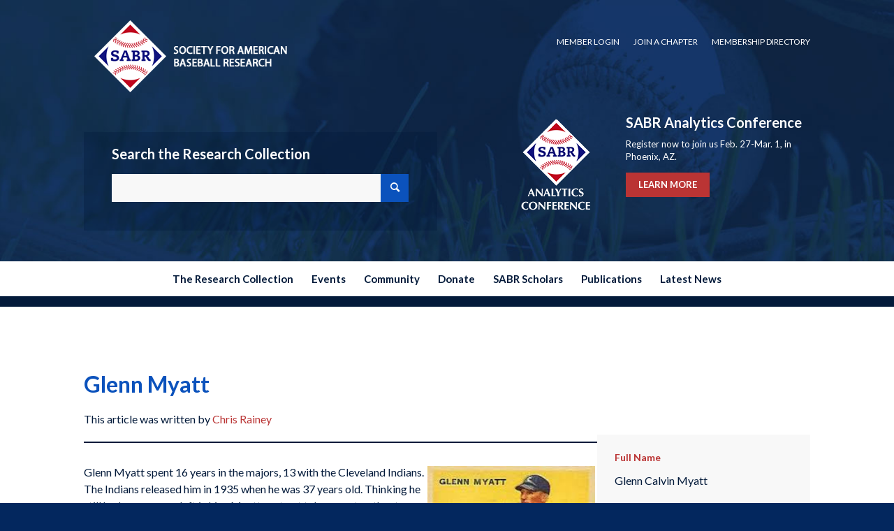

--- FILE ---
content_type: text/html; charset=UTF-8
request_url: https://sabr.org/bioproj/person/glenn-myatt/
body_size: 30075
content:
<!DOCTYPE html>
<html lang="en-US" class="html_stretched responsive av-preloader-disabled  html_header_top html_logo_center html_bottom_nav_header html_menu_right html_custom html_header_sticky_disabled html_header_shrinking_disabled html_header_topbar_active html_mobile_menu_phone html_header_searchicon_disabled html_content_align_center html_header_unstick_top_disabled html_header_stretch_disabled html_minimal_header html_av-submenu-hidden html_av-submenu-display-click html_av-overlay-side html_av-overlay-side-classic html_av-submenu-noclone html_entry_id_21056 av-cookies-no-cookie-consent av-no-preview av-default-lightbox html_text_menu_active av-mobile-menu-switch-default">
<head>
<meta charset="UTF-8" />
<meta name="robots" content="index, follow" />


<!-- mobile setting -->
<meta name="viewport" content="width=device-width, initial-scale=1">

<!-- Scripts/CSS and wp_head hook -->
<title>Glenn Myatt &#8211; Society for American Baseball Research</title>
<meta name='robots' content='max-image-preview:large' />
<link rel="alternate" type="application/rss+xml" title="Society for American Baseball Research &raquo; Feed" href="https://sabr.org/feed/" />
<link rel="alternate" type="application/rss+xml" title="Society for American Baseball Research &raquo; Comments Feed" href="https://sabr.org/comments/feed/" />
<link rel="alternate" title="oEmbed (JSON)" type="application/json+oembed" href="https://sabr.org/wp-json/oembed/1.0/embed?url=https%3A%2F%2Fsabr.org%2Fbioproj%2Fperson%2Fglenn-myatt%2F" />
<link rel="alternate" title="oEmbed (XML)" type="text/xml+oembed" href="https://sabr.org/wp-json/oembed/1.0/embed?url=https%3A%2F%2Fsabr.org%2Fbioproj%2Fperson%2Fglenn-myatt%2F&#038;format=xml" />

<!-- google webfont font replacement -->

			<script type='text/javascript'>

				(function() {

					/*	check if webfonts are disabled by user setting via cookie - or user must opt in.	*/
					var html = document.getElementsByTagName('html')[0];
					var cookie_check = html.className.indexOf('av-cookies-needs-opt-in') >= 0 || html.className.indexOf('av-cookies-can-opt-out') >= 0;
					var allow_continue = true;
					var silent_accept_cookie = html.className.indexOf('av-cookies-user-silent-accept') >= 0;

					if( cookie_check && ! silent_accept_cookie )
					{
						if( ! document.cookie.match(/aviaCookieConsent/) || html.className.indexOf('av-cookies-session-refused') >= 0 )
						{
							allow_continue = false;
						}
						else
						{
							if( ! document.cookie.match(/aviaPrivacyRefuseCookiesHideBar/) )
							{
								allow_continue = false;
							}
							else if( ! document.cookie.match(/aviaPrivacyEssentialCookiesEnabled/) )
							{
								allow_continue = false;
							}
							else if( document.cookie.match(/aviaPrivacyGoogleWebfontsDisabled/) )
							{
								allow_continue = false;
							}
						}
					}

					if( allow_continue )
					{
						var f = document.createElement('link');

						f.type 	= 'text/css';
						f.rel 	= 'stylesheet';
						f.href 	= 'https://fonts.googleapis.com/css?family=Lato:300,400,700&display=auto';
						f.id 	= 'avia-google-webfont';

						document.getElementsByTagName('head')[0].appendChild(f);
					}
				})();

			</script>
			<style id='wp-img-auto-sizes-contain-inline-css' type='text/css'>
img:is([sizes=auto i],[sizes^="auto," i]){contain-intrinsic-size:3000px 1500px}
/*# sourceURL=wp-img-auto-sizes-contain-inline-css */
</style>
<link rel='stylesheet' id='avia-grid-css' href='https://sabrweb.b-cdn.net/wp-content/themes/enfold/css/grid.css?ver=7.1.3' type='text/css' media='all' />
<link rel='stylesheet' id='avia-base-css' href='https://sabrweb.b-cdn.net/wp-content/themes/enfold/css/base.css?ver=7.1.3' type='text/css' media='all' />
<link rel='stylesheet' id='avia-layout-css' href='https://sabrweb.b-cdn.net/wp-content/themes/enfold/css/layout.css?ver=7.1.3' type='text/css' media='all' />
<link rel='stylesheet' id='avia-module-audioplayer-css' href='https://sabrweb.b-cdn.net/wp-content/themes/enfold/config-templatebuilder/avia-shortcodes/audio-player/audio-player.css?ver=7.1.3' type='text/css' media='all' />
<link rel='stylesheet' id='avia-module-blog-css' href='https://sabrweb.b-cdn.net/wp-content/themes/enfold/config-templatebuilder/avia-shortcodes/blog/blog.css?ver=7.1.3' type='text/css' media='all' />
<link rel='stylesheet' id='avia-module-postslider-css' href='https://sabrweb.b-cdn.net/wp-content/themes/enfold/config-templatebuilder/avia-shortcodes/postslider/postslider.css?ver=7.1.3' type='text/css' media='all' />
<link rel='stylesheet' id='avia-module-button-css' href='https://sabrweb.b-cdn.net/wp-content/themes/enfold/config-templatebuilder/avia-shortcodes/buttons/buttons.css?ver=7.1.3' type='text/css' media='all' />
<link rel='stylesheet' id='avia-module-buttonrow-css' href='https://sabrweb.b-cdn.net/wp-content/themes/enfold/config-templatebuilder/avia-shortcodes/buttonrow/buttonrow.css?ver=7.1.3' type='text/css' media='all' />
<link rel='stylesheet' id='avia-module-button-fullwidth-css' href='https://sabrweb.b-cdn.net/wp-content/themes/enfold/config-templatebuilder/avia-shortcodes/buttons_fullwidth/buttons_fullwidth.css?ver=7.1.3' type='text/css' media='all' />
<link rel='stylesheet' id='avia-module-catalogue-css' href='https://sabrweb.b-cdn.net/wp-content/themes/enfold/config-templatebuilder/avia-shortcodes/catalogue/catalogue.css?ver=7.1.3' type='text/css' media='all' />
<link rel='stylesheet' id='avia-module-comments-css' href='https://sabrweb.b-cdn.net/wp-content/themes/enfold/config-templatebuilder/avia-shortcodes/comments/comments.css?ver=7.1.3' type='text/css' media='all' />
<link rel='stylesheet' id='avia-module-contact-css' href='https://sabrweb.b-cdn.net/wp-content/themes/enfold/config-templatebuilder/avia-shortcodes/contact/contact.css?ver=7.1.3' type='text/css' media='all' />
<link rel='stylesheet' id='avia-module-slideshow-css' href='https://sabrweb.b-cdn.net/wp-content/themes/enfold/config-templatebuilder/avia-shortcodes/slideshow/slideshow.css?ver=7.1.3' type='text/css' media='all' />
<link rel='stylesheet' id='avia-module-slideshow-contentpartner-css' href='https://sabrweb.b-cdn.net/wp-content/themes/enfold/config-templatebuilder/avia-shortcodes/contentslider/contentslider.css?ver=7.1.3' type='text/css' media='all' />
<link rel='stylesheet' id='avia-module-countdown-css' href='https://sabrweb.b-cdn.net/wp-content/themes/enfold/config-templatebuilder/avia-shortcodes/countdown/countdown.css?ver=7.1.3' type='text/css' media='all' />
<link rel='stylesheet' id='avia-module-dynamic-field-css' href='https://sabrweb.b-cdn.net/wp-content/themes/enfold/config-templatebuilder/avia-shortcodes/dynamic_field/dynamic_field.css?ver=7.1.3' type='text/css' media='all' />
<link rel='stylesheet' id='avia-module-gallery-css' href='https://sabrweb.b-cdn.net/wp-content/themes/enfold/config-templatebuilder/avia-shortcodes/gallery/gallery.css?ver=7.1.3' type='text/css' media='all' />
<link rel='stylesheet' id='avia-module-gallery-hor-css' href='https://sabrweb.b-cdn.net/wp-content/themes/enfold/config-templatebuilder/avia-shortcodes/gallery_horizontal/gallery_horizontal.css?ver=7.1.3' type='text/css' media='all' />
<link rel='stylesheet' id='avia-module-maps-css' href='https://sabrweb.b-cdn.net/wp-content/themes/enfold/config-templatebuilder/avia-shortcodes/google_maps/google_maps.css?ver=7.1.3' type='text/css' media='all' />
<link rel='stylesheet' id='avia-module-gridrow-css' href='https://sabrweb.b-cdn.net/wp-content/themes/enfold/config-templatebuilder/avia-shortcodes/grid_row/grid_row.css?ver=7.1.3' type='text/css' media='all' />
<link rel='stylesheet' id='avia-module-heading-css' href='https://sabrweb.b-cdn.net/wp-content/themes/enfold/config-templatebuilder/avia-shortcodes/heading/heading.css?ver=7.1.3' type='text/css' media='all' />
<link rel='stylesheet' id='avia-module-rotator-css' href='https://sabrweb.b-cdn.net/wp-content/themes/enfold/config-templatebuilder/avia-shortcodes/headline_rotator/headline_rotator.css?ver=7.1.3' type='text/css' media='all' />
<link rel='stylesheet' id='avia-module-hr-css' href='https://sabrweb.b-cdn.net/wp-content/themes/enfold/config-templatebuilder/avia-shortcodes/hr/hr.css?ver=7.1.3' type='text/css' media='all' />
<link rel='stylesheet' id='avia-module-icon-css' href='https://sabrweb.b-cdn.net/wp-content/themes/enfold/config-templatebuilder/avia-shortcodes/icon/icon.css?ver=7.1.3' type='text/css' media='all' />
<link rel='stylesheet' id='avia-module-icon-circles-css' href='https://sabrweb.b-cdn.net/wp-content/themes/enfold/config-templatebuilder/avia-shortcodes/icon_circles/icon_circles.css?ver=7.1.3' type='text/css' media='all' />
<link rel='stylesheet' id='avia-module-iconbox-css' href='https://sabrweb.b-cdn.net/wp-content/themes/enfold/config-templatebuilder/avia-shortcodes/iconbox/iconbox.css?ver=7.1.3' type='text/css' media='all' />
<link rel='stylesheet' id='avia-module-icongrid-css' href='https://sabrweb.b-cdn.net/wp-content/themes/enfold/config-templatebuilder/avia-shortcodes/icongrid/icongrid.css?ver=7.1.3' type='text/css' media='all' />
<link rel='stylesheet' id='avia-module-iconlist-css' href='https://sabrweb.b-cdn.net/wp-content/themes/enfold/config-templatebuilder/avia-shortcodes/iconlist/iconlist.css?ver=7.1.3' type='text/css' media='all' />
<link rel='stylesheet' id='avia-module-image-css' href='https://sabrweb.b-cdn.net/wp-content/themes/enfold/config-templatebuilder/avia-shortcodes/image/image.css?ver=7.1.3' type='text/css' media='all' />
<link rel='stylesheet' id='avia-module-image-diff-css' href='https://sabrweb.b-cdn.net/wp-content/themes/enfold/config-templatebuilder/avia-shortcodes/image_diff/image_diff.css?ver=7.1.3' type='text/css' media='all' />
<link rel='stylesheet' id='avia-module-hotspot-css' href='https://sabrweb.b-cdn.net/wp-content/themes/enfold/config-templatebuilder/avia-shortcodes/image_hotspots/image_hotspots.css?ver=7.1.3' type='text/css' media='all' />
<link rel='stylesheet' id='avia-module-sc-lottie-animation-css' href='https://sabrweb.b-cdn.net/wp-content/themes/enfold/config-templatebuilder/avia-shortcodes/lottie_animation/lottie_animation.css?ver=7.1.3' type='text/css' media='all' />
<link rel='stylesheet' id='avia-module-magazine-css' href='https://sabrweb.b-cdn.net/wp-content/themes/enfold/config-templatebuilder/avia-shortcodes/magazine/magazine.css?ver=7.1.3' type='text/css' media='all' />
<link rel='stylesheet' id='avia-module-masonry-css' href='https://sabrweb.b-cdn.net/wp-content/themes/enfold/config-templatebuilder/avia-shortcodes/masonry_entries/masonry_entries.css?ver=7.1.3' type='text/css' media='all' />
<link rel='stylesheet' id='avia-siteloader-css' href='https://sabrweb.b-cdn.net/wp-content/themes/enfold/css/avia-snippet-site-preloader.css?ver=7.1.3' type='text/css' media='all' />
<link rel='stylesheet' id='avia-module-menu-css' href='https://sabrweb.b-cdn.net/wp-content/themes/enfold/config-templatebuilder/avia-shortcodes/menu/menu.css?ver=7.1.3' type='text/css' media='all' />
<link rel='stylesheet' id='avia-module-notification-css' href='https://sabrweb.b-cdn.net/wp-content/themes/enfold/config-templatebuilder/avia-shortcodes/notification/notification.css?ver=7.1.3' type='text/css' media='all' />
<link rel='stylesheet' id='avia-module-numbers-css' href='https://sabrweb.b-cdn.net/wp-content/themes/enfold/config-templatebuilder/avia-shortcodes/numbers/numbers.css?ver=7.1.3' type='text/css' media='all' />
<link rel='stylesheet' id='avia-module-portfolio-css' href='https://sabrweb.b-cdn.net/wp-content/themes/enfold/config-templatebuilder/avia-shortcodes/portfolio/portfolio.css?ver=7.1.3' type='text/css' media='all' />
<link rel='stylesheet' id='avia-module-post-metadata-css' href='https://sabrweb.b-cdn.net/wp-content/themes/enfold/config-templatebuilder/avia-shortcodes/post_metadata/post_metadata.css?ver=7.1.3' type='text/css' media='all' />
<link rel='stylesheet' id='avia-module-progress-bar-css' href='https://sabrweb.b-cdn.net/wp-content/themes/enfold/config-templatebuilder/avia-shortcodes/progressbar/progressbar.css?ver=7.1.3' type='text/css' media='all' />
<link rel='stylesheet' id='avia-module-promobox-css' href='https://sabrweb.b-cdn.net/wp-content/themes/enfold/config-templatebuilder/avia-shortcodes/promobox/promobox.css?ver=7.1.3' type='text/css' media='all' />
<link rel='stylesheet' id='avia-sc-search-css' href='https://sabrweb.b-cdn.net/wp-content/themes/enfold/config-templatebuilder/avia-shortcodes/search/search.css?ver=7.1.3' type='text/css' media='all' />
<link rel='stylesheet' id='avia-module-slideshow-accordion-css' href='https://sabrweb.b-cdn.net/wp-content/themes/enfold/config-templatebuilder/avia-shortcodes/slideshow_accordion/slideshow_accordion.css?ver=7.1.3' type='text/css' media='all' />
<link rel='stylesheet' id='avia-module-slideshow-feature-image-css' href='https://sabrweb.b-cdn.net/wp-content/themes/enfold/config-templatebuilder/avia-shortcodes/slideshow_feature_image/slideshow_feature_image.css?ver=7.1.3' type='text/css' media='all' />
<link rel='stylesheet' id='avia-module-slideshow-fullsize-css' href='https://sabrweb.b-cdn.net/wp-content/themes/enfold/config-templatebuilder/avia-shortcodes/slideshow_fullsize/slideshow_fullsize.css?ver=7.1.3' type='text/css' media='all' />
<link rel='stylesheet' id='avia-module-slideshow-fullscreen-css' href='https://sabrweb.b-cdn.net/wp-content/themes/enfold/config-templatebuilder/avia-shortcodes/slideshow_fullscreen/slideshow_fullscreen.css?ver=7.1.3' type='text/css' media='all' />
<link rel='stylesheet' id='avia-module-slideshow-ls-css' href='https://sabrweb.b-cdn.net/wp-content/themes/enfold/config-templatebuilder/avia-shortcodes/slideshow_layerslider/slideshow_layerslider.css?ver=7.1.3' type='text/css' media='all' />
<link rel='stylesheet' id='avia-module-social-css' href='https://sabrweb.b-cdn.net/wp-content/themes/enfold/config-templatebuilder/avia-shortcodes/social_share/social_share.css?ver=7.1.3' type='text/css' media='all' />
<link rel='stylesheet' id='avia-module-tabsection-css' href='https://sabrweb.b-cdn.net/wp-content/themes/enfold/config-templatebuilder/avia-shortcodes/tab_section/tab_section.css?ver=7.1.3' type='text/css' media='all' />
<link rel='stylesheet' id='avia-module-table-css' href='https://sabrweb.b-cdn.net/wp-content/themes/enfold/config-templatebuilder/avia-shortcodes/table/table.css?ver=7.1.3' type='text/css' media='all' />
<link rel='stylesheet' id='avia-module-tabs-css' href='https://sabrweb.b-cdn.net/wp-content/themes/enfold/config-templatebuilder/avia-shortcodes/tabs/tabs.css?ver=7.1.3' type='text/css' media='all' />
<link rel='stylesheet' id='avia-module-team-css' href='https://sabrweb.b-cdn.net/wp-content/themes/enfold/config-templatebuilder/avia-shortcodes/team/team.css?ver=7.1.3' type='text/css' media='all' />
<link rel='stylesheet' id='avia-module-testimonials-css' href='https://sabrweb.b-cdn.net/wp-content/themes/enfold/config-templatebuilder/avia-shortcodes/testimonials/testimonials.css?ver=7.1.3' type='text/css' media='all' />
<link rel='stylesheet' id='avia-module-timeline-css' href='https://sabrweb.b-cdn.net/wp-content/themes/enfold/config-templatebuilder/avia-shortcodes/timeline/timeline.css?ver=7.1.3' type='text/css' media='all' />
<link rel='stylesheet' id='avia-module-toggles-css' href='https://sabrweb.b-cdn.net/wp-content/themes/enfold/config-templatebuilder/avia-shortcodes/toggles/toggles.css?ver=7.1.3' type='text/css' media='all' />
<link rel='stylesheet' id='avia-module-video-css' href='https://sabrweb.b-cdn.net/wp-content/themes/enfold/config-templatebuilder/avia-shortcodes/video/video.css?ver=7.1.3' type='text/css' media='all' />
<style id='wp-emoji-styles-inline-css' type='text/css'>

	img.wp-smiley, img.emoji {
		display: inline !important;
		border: none !important;
		box-shadow: none !important;
		height: 1em !important;
		width: 1em !important;
		margin: 0 0.07em !important;
		vertical-align: -0.1em !important;
		background: none !important;
		padding: 0 !important;
	}
/*# sourceURL=wp-emoji-styles-inline-css */
</style>
<link rel='stylesheet' id='wp-block-library-css' href='https://sabrweb.b-cdn.net/wp-includes/css/dist/block-library/style.min.css?ver=6.9' type='text/css' media='all' />
<style id='wp-block-columns-inline-css' type='text/css'>
.wp-block-columns{box-sizing:border-box;display:flex;flex-wrap:wrap!important}@media (min-width:782px){.wp-block-columns{flex-wrap:nowrap!important}}.wp-block-columns{align-items:normal!important}.wp-block-columns.are-vertically-aligned-top{align-items:flex-start}.wp-block-columns.are-vertically-aligned-center{align-items:center}.wp-block-columns.are-vertically-aligned-bottom{align-items:flex-end}@media (max-width:781px){.wp-block-columns:not(.is-not-stacked-on-mobile)>.wp-block-column{flex-basis:100%!important}}@media (min-width:782px){.wp-block-columns:not(.is-not-stacked-on-mobile)>.wp-block-column{flex-basis:0;flex-grow:1}.wp-block-columns:not(.is-not-stacked-on-mobile)>.wp-block-column[style*=flex-basis]{flex-grow:0}}.wp-block-columns.is-not-stacked-on-mobile{flex-wrap:nowrap!important}.wp-block-columns.is-not-stacked-on-mobile>.wp-block-column{flex-basis:0;flex-grow:1}.wp-block-columns.is-not-stacked-on-mobile>.wp-block-column[style*=flex-basis]{flex-grow:0}:where(.wp-block-columns){margin-bottom:1.75em}:where(.wp-block-columns.has-background){padding:1.25em 2.375em}.wp-block-column{flex-grow:1;min-width:0;overflow-wrap:break-word;word-break:break-word}.wp-block-column.is-vertically-aligned-top{align-self:flex-start}.wp-block-column.is-vertically-aligned-center{align-self:center}.wp-block-column.is-vertically-aligned-bottom{align-self:flex-end}.wp-block-column.is-vertically-aligned-stretch{align-self:stretch}.wp-block-column.is-vertically-aligned-bottom,.wp-block-column.is-vertically-aligned-center,.wp-block-column.is-vertically-aligned-top{width:100%}
/*# sourceURL=https://sabrweb.b-cdn.net/wp-includes/blocks/columns/style.min.css */
</style>
<style id='wp-block-separator-inline-css' type='text/css'>
@charset "UTF-8";.wp-block-separator{border:none;border-top:2px solid}:root :where(.wp-block-separator.is-style-dots){height:auto;line-height:1;text-align:center}:root :where(.wp-block-separator.is-style-dots):before{color:currentColor;content:"···";font-family:serif;font-size:1.5em;letter-spacing:2em;padding-left:2em}.wp-block-separator.is-style-dots{background:none!important;border:none!important}
/*# sourceURL=https://sabrweb.b-cdn.net/wp-includes/blocks/separator/style.min.css */
</style>
<style id='global-styles-inline-css' type='text/css'>
:root{--wp--preset--aspect-ratio--square: 1;--wp--preset--aspect-ratio--4-3: 4/3;--wp--preset--aspect-ratio--3-4: 3/4;--wp--preset--aspect-ratio--3-2: 3/2;--wp--preset--aspect-ratio--2-3: 2/3;--wp--preset--aspect-ratio--16-9: 16/9;--wp--preset--aspect-ratio--9-16: 9/16;--wp--preset--color--black: #000000;--wp--preset--color--cyan-bluish-gray: #abb8c3;--wp--preset--color--white: #ffffff;--wp--preset--color--pale-pink: #f78da7;--wp--preset--color--vivid-red: #cf2e2e;--wp--preset--color--luminous-vivid-orange: #ff6900;--wp--preset--color--luminous-vivid-amber: #fcb900;--wp--preset--color--light-green-cyan: #7bdcb5;--wp--preset--color--vivid-green-cyan: #00d084;--wp--preset--color--pale-cyan-blue: #8ed1fc;--wp--preset--color--vivid-cyan-blue: #0693e3;--wp--preset--color--vivid-purple: #9b51e0;--wp--preset--color--metallic-red: #b02b2c;--wp--preset--color--maximum-yellow-red: #edae44;--wp--preset--color--yellow-sun: #eeee22;--wp--preset--color--palm-leaf: #83a846;--wp--preset--color--aero: #7bb0e7;--wp--preset--color--old-lavender: #745f7e;--wp--preset--color--steel-teal: #5f8789;--wp--preset--color--raspberry-pink: #d65799;--wp--preset--color--medium-turquoise: #4ecac2;--wp--preset--gradient--vivid-cyan-blue-to-vivid-purple: linear-gradient(135deg,rgb(6,147,227) 0%,rgb(155,81,224) 100%);--wp--preset--gradient--light-green-cyan-to-vivid-green-cyan: linear-gradient(135deg,rgb(122,220,180) 0%,rgb(0,208,130) 100%);--wp--preset--gradient--luminous-vivid-amber-to-luminous-vivid-orange: linear-gradient(135deg,rgb(252,185,0) 0%,rgb(255,105,0) 100%);--wp--preset--gradient--luminous-vivid-orange-to-vivid-red: linear-gradient(135deg,rgb(255,105,0) 0%,rgb(207,46,46) 100%);--wp--preset--gradient--very-light-gray-to-cyan-bluish-gray: linear-gradient(135deg,rgb(238,238,238) 0%,rgb(169,184,195) 100%);--wp--preset--gradient--cool-to-warm-spectrum: linear-gradient(135deg,rgb(74,234,220) 0%,rgb(151,120,209) 20%,rgb(207,42,186) 40%,rgb(238,44,130) 60%,rgb(251,105,98) 80%,rgb(254,248,76) 100%);--wp--preset--gradient--blush-light-purple: linear-gradient(135deg,rgb(255,206,236) 0%,rgb(152,150,240) 100%);--wp--preset--gradient--blush-bordeaux: linear-gradient(135deg,rgb(254,205,165) 0%,rgb(254,45,45) 50%,rgb(107,0,62) 100%);--wp--preset--gradient--luminous-dusk: linear-gradient(135deg,rgb(255,203,112) 0%,rgb(199,81,192) 50%,rgb(65,88,208) 100%);--wp--preset--gradient--pale-ocean: linear-gradient(135deg,rgb(255,245,203) 0%,rgb(182,227,212) 50%,rgb(51,167,181) 100%);--wp--preset--gradient--electric-grass: linear-gradient(135deg,rgb(202,248,128) 0%,rgb(113,206,126) 100%);--wp--preset--gradient--midnight: linear-gradient(135deg,rgb(2,3,129) 0%,rgb(40,116,252) 100%);--wp--preset--font-size--small: 1rem;--wp--preset--font-size--medium: 1.125rem;--wp--preset--font-size--large: 1.75rem;--wp--preset--font-size--x-large: clamp(1.75rem, 3vw, 2.25rem);--wp--preset--spacing--20: 0.44rem;--wp--preset--spacing--30: 0.67rem;--wp--preset--spacing--40: 1rem;--wp--preset--spacing--50: 1.5rem;--wp--preset--spacing--60: 2.25rem;--wp--preset--spacing--70: 3.38rem;--wp--preset--spacing--80: 5.06rem;--wp--preset--shadow--natural: 6px 6px 9px rgba(0, 0, 0, 0.2);--wp--preset--shadow--deep: 12px 12px 50px rgba(0, 0, 0, 0.4);--wp--preset--shadow--sharp: 6px 6px 0px rgba(0, 0, 0, 0.2);--wp--preset--shadow--outlined: 6px 6px 0px -3px rgb(255, 255, 255), 6px 6px rgb(0, 0, 0);--wp--preset--shadow--crisp: 6px 6px 0px rgb(0, 0, 0);}:root { --wp--style--global--content-size: 800px;--wp--style--global--wide-size: 1130px; }:where(body) { margin: 0; }.wp-site-blocks > .alignleft { float: left; margin-right: 2em; }.wp-site-blocks > .alignright { float: right; margin-left: 2em; }.wp-site-blocks > .aligncenter { justify-content: center; margin-left: auto; margin-right: auto; }:where(.is-layout-flex){gap: 0.5em;}:where(.is-layout-grid){gap: 0.5em;}.is-layout-flow > .alignleft{float: left;margin-inline-start: 0;margin-inline-end: 2em;}.is-layout-flow > .alignright{float: right;margin-inline-start: 2em;margin-inline-end: 0;}.is-layout-flow > .aligncenter{margin-left: auto !important;margin-right: auto !important;}.is-layout-constrained > .alignleft{float: left;margin-inline-start: 0;margin-inline-end: 2em;}.is-layout-constrained > .alignright{float: right;margin-inline-start: 2em;margin-inline-end: 0;}.is-layout-constrained > .aligncenter{margin-left: auto !important;margin-right: auto !important;}.is-layout-constrained > :where(:not(.alignleft):not(.alignright):not(.alignfull)){max-width: var(--wp--style--global--content-size);margin-left: auto !important;margin-right: auto !important;}.is-layout-constrained > .alignwide{max-width: var(--wp--style--global--wide-size);}body .is-layout-flex{display: flex;}.is-layout-flex{flex-wrap: wrap;align-items: center;}.is-layout-flex > :is(*, div){margin: 0;}body .is-layout-grid{display: grid;}.is-layout-grid > :is(*, div){margin: 0;}body{padding-top: 0px;padding-right: 0px;padding-bottom: 0px;padding-left: 0px;}a:where(:not(.wp-element-button)){text-decoration: underline;}:root :where(.wp-element-button, .wp-block-button__link){background-color: #32373c;border-width: 0;color: #fff;font-family: inherit;font-size: inherit;font-style: inherit;font-weight: inherit;letter-spacing: inherit;line-height: inherit;padding-top: calc(0.667em + 2px);padding-right: calc(1.333em + 2px);padding-bottom: calc(0.667em + 2px);padding-left: calc(1.333em + 2px);text-decoration: none;text-transform: inherit;}.has-black-color{color: var(--wp--preset--color--black) !important;}.has-cyan-bluish-gray-color{color: var(--wp--preset--color--cyan-bluish-gray) !important;}.has-white-color{color: var(--wp--preset--color--white) !important;}.has-pale-pink-color{color: var(--wp--preset--color--pale-pink) !important;}.has-vivid-red-color{color: var(--wp--preset--color--vivid-red) !important;}.has-luminous-vivid-orange-color{color: var(--wp--preset--color--luminous-vivid-orange) !important;}.has-luminous-vivid-amber-color{color: var(--wp--preset--color--luminous-vivid-amber) !important;}.has-light-green-cyan-color{color: var(--wp--preset--color--light-green-cyan) !important;}.has-vivid-green-cyan-color{color: var(--wp--preset--color--vivid-green-cyan) !important;}.has-pale-cyan-blue-color{color: var(--wp--preset--color--pale-cyan-blue) !important;}.has-vivid-cyan-blue-color{color: var(--wp--preset--color--vivid-cyan-blue) !important;}.has-vivid-purple-color{color: var(--wp--preset--color--vivid-purple) !important;}.has-metallic-red-color{color: var(--wp--preset--color--metallic-red) !important;}.has-maximum-yellow-red-color{color: var(--wp--preset--color--maximum-yellow-red) !important;}.has-yellow-sun-color{color: var(--wp--preset--color--yellow-sun) !important;}.has-palm-leaf-color{color: var(--wp--preset--color--palm-leaf) !important;}.has-aero-color{color: var(--wp--preset--color--aero) !important;}.has-old-lavender-color{color: var(--wp--preset--color--old-lavender) !important;}.has-steel-teal-color{color: var(--wp--preset--color--steel-teal) !important;}.has-raspberry-pink-color{color: var(--wp--preset--color--raspberry-pink) !important;}.has-medium-turquoise-color{color: var(--wp--preset--color--medium-turquoise) !important;}.has-black-background-color{background-color: var(--wp--preset--color--black) !important;}.has-cyan-bluish-gray-background-color{background-color: var(--wp--preset--color--cyan-bluish-gray) !important;}.has-white-background-color{background-color: var(--wp--preset--color--white) !important;}.has-pale-pink-background-color{background-color: var(--wp--preset--color--pale-pink) !important;}.has-vivid-red-background-color{background-color: var(--wp--preset--color--vivid-red) !important;}.has-luminous-vivid-orange-background-color{background-color: var(--wp--preset--color--luminous-vivid-orange) !important;}.has-luminous-vivid-amber-background-color{background-color: var(--wp--preset--color--luminous-vivid-amber) !important;}.has-light-green-cyan-background-color{background-color: var(--wp--preset--color--light-green-cyan) !important;}.has-vivid-green-cyan-background-color{background-color: var(--wp--preset--color--vivid-green-cyan) !important;}.has-pale-cyan-blue-background-color{background-color: var(--wp--preset--color--pale-cyan-blue) !important;}.has-vivid-cyan-blue-background-color{background-color: var(--wp--preset--color--vivid-cyan-blue) !important;}.has-vivid-purple-background-color{background-color: var(--wp--preset--color--vivid-purple) !important;}.has-metallic-red-background-color{background-color: var(--wp--preset--color--metallic-red) !important;}.has-maximum-yellow-red-background-color{background-color: var(--wp--preset--color--maximum-yellow-red) !important;}.has-yellow-sun-background-color{background-color: var(--wp--preset--color--yellow-sun) !important;}.has-palm-leaf-background-color{background-color: var(--wp--preset--color--palm-leaf) !important;}.has-aero-background-color{background-color: var(--wp--preset--color--aero) !important;}.has-old-lavender-background-color{background-color: var(--wp--preset--color--old-lavender) !important;}.has-steel-teal-background-color{background-color: var(--wp--preset--color--steel-teal) !important;}.has-raspberry-pink-background-color{background-color: var(--wp--preset--color--raspberry-pink) !important;}.has-medium-turquoise-background-color{background-color: var(--wp--preset--color--medium-turquoise) !important;}.has-black-border-color{border-color: var(--wp--preset--color--black) !important;}.has-cyan-bluish-gray-border-color{border-color: var(--wp--preset--color--cyan-bluish-gray) !important;}.has-white-border-color{border-color: var(--wp--preset--color--white) !important;}.has-pale-pink-border-color{border-color: var(--wp--preset--color--pale-pink) !important;}.has-vivid-red-border-color{border-color: var(--wp--preset--color--vivid-red) !important;}.has-luminous-vivid-orange-border-color{border-color: var(--wp--preset--color--luminous-vivid-orange) !important;}.has-luminous-vivid-amber-border-color{border-color: var(--wp--preset--color--luminous-vivid-amber) !important;}.has-light-green-cyan-border-color{border-color: var(--wp--preset--color--light-green-cyan) !important;}.has-vivid-green-cyan-border-color{border-color: var(--wp--preset--color--vivid-green-cyan) !important;}.has-pale-cyan-blue-border-color{border-color: var(--wp--preset--color--pale-cyan-blue) !important;}.has-vivid-cyan-blue-border-color{border-color: var(--wp--preset--color--vivid-cyan-blue) !important;}.has-vivid-purple-border-color{border-color: var(--wp--preset--color--vivid-purple) !important;}.has-metallic-red-border-color{border-color: var(--wp--preset--color--metallic-red) !important;}.has-maximum-yellow-red-border-color{border-color: var(--wp--preset--color--maximum-yellow-red) !important;}.has-yellow-sun-border-color{border-color: var(--wp--preset--color--yellow-sun) !important;}.has-palm-leaf-border-color{border-color: var(--wp--preset--color--palm-leaf) !important;}.has-aero-border-color{border-color: var(--wp--preset--color--aero) !important;}.has-old-lavender-border-color{border-color: var(--wp--preset--color--old-lavender) !important;}.has-steel-teal-border-color{border-color: var(--wp--preset--color--steel-teal) !important;}.has-raspberry-pink-border-color{border-color: var(--wp--preset--color--raspberry-pink) !important;}.has-medium-turquoise-border-color{border-color: var(--wp--preset--color--medium-turquoise) !important;}.has-vivid-cyan-blue-to-vivid-purple-gradient-background{background: var(--wp--preset--gradient--vivid-cyan-blue-to-vivid-purple) !important;}.has-light-green-cyan-to-vivid-green-cyan-gradient-background{background: var(--wp--preset--gradient--light-green-cyan-to-vivid-green-cyan) !important;}.has-luminous-vivid-amber-to-luminous-vivid-orange-gradient-background{background: var(--wp--preset--gradient--luminous-vivid-amber-to-luminous-vivid-orange) !important;}.has-luminous-vivid-orange-to-vivid-red-gradient-background{background: var(--wp--preset--gradient--luminous-vivid-orange-to-vivid-red) !important;}.has-very-light-gray-to-cyan-bluish-gray-gradient-background{background: var(--wp--preset--gradient--very-light-gray-to-cyan-bluish-gray) !important;}.has-cool-to-warm-spectrum-gradient-background{background: var(--wp--preset--gradient--cool-to-warm-spectrum) !important;}.has-blush-light-purple-gradient-background{background: var(--wp--preset--gradient--blush-light-purple) !important;}.has-blush-bordeaux-gradient-background{background: var(--wp--preset--gradient--blush-bordeaux) !important;}.has-luminous-dusk-gradient-background{background: var(--wp--preset--gradient--luminous-dusk) !important;}.has-pale-ocean-gradient-background{background: var(--wp--preset--gradient--pale-ocean) !important;}.has-electric-grass-gradient-background{background: var(--wp--preset--gradient--electric-grass) !important;}.has-midnight-gradient-background{background: var(--wp--preset--gradient--midnight) !important;}.has-small-font-size{font-size: var(--wp--preset--font-size--small) !important;}.has-medium-font-size{font-size: var(--wp--preset--font-size--medium) !important;}.has-large-font-size{font-size: var(--wp--preset--font-size--large) !important;}.has-x-large-font-size{font-size: var(--wp--preset--font-size--x-large) !important;}
:where(.wp-block-columns.is-layout-flex){gap: 2em;}:where(.wp-block-columns.is-layout-grid){gap: 2em;}
/*# sourceURL=global-styles-inline-css */
</style>
<style id='core-block-supports-inline-css' type='text/css'>
.wp-container-core-columns-is-layout-9d6595d7{flex-wrap:nowrap;}
/*# sourceURL=core-block-supports-inline-css */
</style>

<link rel='stylesheet' id='mediaelement-css' href='https://sabrweb.b-cdn.net/wp-includes/js/mediaelement/mediaelementplayer-legacy.min.css?ver=4.2.17' type='text/css' media='all' />
<link rel='stylesheet' id='wp-mediaelement-css' href='https://sabrweb.b-cdn.net/wp-includes/js/mediaelement/wp-mediaelement.min.css?ver=6.9' type='text/css' media='all' />
<link rel='stylesheet' id='view_editor_gutenberg_frontend_assets-css' href='https://sabrweb.b-cdn.net/wp-content/plugins/wp-views/public/css/views-frontend.css?ver=3.6.21' type='text/css' media='all' />
<style id='view_editor_gutenberg_frontend_assets-inline-css' type='text/css'>
.wpv-sort-list-dropdown.wpv-sort-list-dropdown-style-default > span.wpv-sort-list,.wpv-sort-list-dropdown.wpv-sort-list-dropdown-style-default .wpv-sort-list-item {border-color: #cdcdcd;}.wpv-sort-list-dropdown.wpv-sort-list-dropdown-style-default .wpv-sort-list-item a {color: #444;background-color: #fff;}.wpv-sort-list-dropdown.wpv-sort-list-dropdown-style-default a:hover,.wpv-sort-list-dropdown.wpv-sort-list-dropdown-style-default a:focus {color: #000;background-color: #eee;}.wpv-sort-list-dropdown.wpv-sort-list-dropdown-style-default .wpv-sort-list-item.wpv-sort-list-current a {color: #000;background-color: #eee;}
.wpv-sort-list-dropdown.wpv-sort-list-dropdown-style-default > span.wpv-sort-list,.wpv-sort-list-dropdown.wpv-sort-list-dropdown-style-default .wpv-sort-list-item {border-color: #cdcdcd;}.wpv-sort-list-dropdown.wpv-sort-list-dropdown-style-default .wpv-sort-list-item a {color: #444;background-color: #fff;}.wpv-sort-list-dropdown.wpv-sort-list-dropdown-style-default a:hover,.wpv-sort-list-dropdown.wpv-sort-list-dropdown-style-default a:focus {color: #000;background-color: #eee;}.wpv-sort-list-dropdown.wpv-sort-list-dropdown-style-default .wpv-sort-list-item.wpv-sort-list-current a {color: #000;background-color: #eee;}.wpv-sort-list-dropdown.wpv-sort-list-dropdown-style-grey > span.wpv-sort-list,.wpv-sort-list-dropdown.wpv-sort-list-dropdown-style-grey .wpv-sort-list-item {border-color: #cdcdcd;}.wpv-sort-list-dropdown.wpv-sort-list-dropdown-style-grey .wpv-sort-list-item a {color: #444;background-color: #eeeeee;}.wpv-sort-list-dropdown.wpv-sort-list-dropdown-style-grey a:hover,.wpv-sort-list-dropdown.wpv-sort-list-dropdown-style-grey a:focus {color: #000;background-color: #e5e5e5;}.wpv-sort-list-dropdown.wpv-sort-list-dropdown-style-grey .wpv-sort-list-item.wpv-sort-list-current a {color: #000;background-color: #e5e5e5;}
.wpv-sort-list-dropdown.wpv-sort-list-dropdown-style-default > span.wpv-sort-list,.wpv-sort-list-dropdown.wpv-sort-list-dropdown-style-default .wpv-sort-list-item {border-color: #cdcdcd;}.wpv-sort-list-dropdown.wpv-sort-list-dropdown-style-default .wpv-sort-list-item a {color: #444;background-color: #fff;}.wpv-sort-list-dropdown.wpv-sort-list-dropdown-style-default a:hover,.wpv-sort-list-dropdown.wpv-sort-list-dropdown-style-default a:focus {color: #000;background-color: #eee;}.wpv-sort-list-dropdown.wpv-sort-list-dropdown-style-default .wpv-sort-list-item.wpv-sort-list-current a {color: #000;background-color: #eee;}.wpv-sort-list-dropdown.wpv-sort-list-dropdown-style-grey > span.wpv-sort-list,.wpv-sort-list-dropdown.wpv-sort-list-dropdown-style-grey .wpv-sort-list-item {border-color: #cdcdcd;}.wpv-sort-list-dropdown.wpv-sort-list-dropdown-style-grey .wpv-sort-list-item a {color: #444;background-color: #eeeeee;}.wpv-sort-list-dropdown.wpv-sort-list-dropdown-style-grey a:hover,.wpv-sort-list-dropdown.wpv-sort-list-dropdown-style-grey a:focus {color: #000;background-color: #e5e5e5;}.wpv-sort-list-dropdown.wpv-sort-list-dropdown-style-grey .wpv-sort-list-item.wpv-sort-list-current a {color: #000;background-color: #e5e5e5;}.wpv-sort-list-dropdown.wpv-sort-list-dropdown-style-blue > span.wpv-sort-list,.wpv-sort-list-dropdown.wpv-sort-list-dropdown-style-blue .wpv-sort-list-item {border-color: #0099cc;}.wpv-sort-list-dropdown.wpv-sort-list-dropdown-style-blue .wpv-sort-list-item a {color: #444;background-color: #cbddeb;}.wpv-sort-list-dropdown.wpv-sort-list-dropdown-style-blue a:hover,.wpv-sort-list-dropdown.wpv-sort-list-dropdown-style-blue a:focus {color: #000;background-color: #95bedd;}.wpv-sort-list-dropdown.wpv-sort-list-dropdown-style-blue .wpv-sort-list-item.wpv-sort-list-current a {color: #000;background-color: #95bedd;}
/*# sourceURL=view_editor_gutenberg_frontend_assets-inline-css */
</style>
<link rel='stylesheet' id='ep_general_styles-css' href='https://sabrweb.b-cdn.net/wp-content/plugins/elasticpress/dist/css/general-styles.css?ver=66295efe92a630617c00' type='text/css' media='all' />
<link rel='stylesheet' id='child-css-css' href='https://sabrweb.b-cdn.net/wp-content/themes/enfold-child/style.css?ver=6.9' type='text/css' media='all' />
<link rel='stylesheet' id='avia-scs-css' href='https://sabrweb.b-cdn.net/wp-content/themes/enfold/css/shortcodes.css?ver=7.1.3' type='text/css' media='all' />
<link rel='stylesheet' id='avia-fold-unfold-css' href='https://sabrweb.b-cdn.net/wp-content/themes/enfold/css/avia-snippet-fold-unfold.css?ver=7.1.3' type='text/css' media='all' />
<link rel='stylesheet' id='avia-popup-css-css' href='https://sabrweb.b-cdn.net/wp-content/themes/enfold/js/aviapopup/magnific-popup.min.css?ver=7.1.3' type='text/css' media='screen' />
<link rel='stylesheet' id='avia-lightbox-css' href='https://sabrweb.b-cdn.net/wp-content/themes/enfold/css/avia-snippet-lightbox.css?ver=7.1.3' type='text/css' media='screen' />
<link rel='stylesheet' id='avia-widget-css-css' href='https://sabrweb.b-cdn.net/wp-content/themes/enfold/css/avia-snippet-widget.css?ver=7.1.3' type='text/css' media='screen' />
<link rel='stylesheet' id='avia-dynamic-css' href='https://sabrweb.b-cdn.net/wp-content/uploads/dynamic_avia/enfold_child.css?ver=693b1c67656d4' type='text/css' media='all' />
<link rel='stylesheet' id='avia-custom-css' href='https://sabrweb.b-cdn.net/wp-content/themes/enfold/css/custom.css?ver=7.1.3' type='text/css' media='all' />
<link rel='stylesheet' id='avia-style-css' href='https://sabrweb.b-cdn.net/wp-content/themes/enfold-child/style.css?ver=7.1.3' type='text/css' media='all' />
<script type="text/javascript" src="https://sabrweb.b-cdn.net/wp-content/plugins/wp-views/vendor/toolset/common-es/public/toolset-common-es-frontend.js?ver=175000" id="toolset-common-es-frontend-js"></script>
<script type="text/javascript" src="https://sabrweb.b-cdn.net/wp-includes/js/jquery/jquery.min.js?ver=3.7.1" id="jquery-core-js"></script>
<script type="text/javascript" src="https://sabrweb.b-cdn.net/wp-includes/js/jquery/jquery-migrate.min.js?ver=3.4.1" id="jquery-migrate-js"></script>
<script type="text/javascript" src="https://sabrweb.b-cdn.net/wp-content/themes/enfold/js/avia-js.js?ver=7.1.3" id="avia-js-js"></script>
<script type="text/javascript" src="https://sabrweb.b-cdn.net/wp-content/themes/enfold/js/avia-compat.js?ver=7.1.3" id="avia-compat-js"></script>
<link rel="https://api.w.org/" href="https://sabr.org/wp-json/" /><link rel="EditURI" type="application/rsd+xml" title="RSD" href="https://sabr.org/xmlrpc.php?rsd" />
<meta name="generator" content="WordPress 6.9" />
<link rel="canonical" href="https://sabr.org/bioproj/person/glenn-myatt/" />
<link rel='shortlink' href='https://sabr.org/?p=21056' />

<link rel="icon" href="/_media/favicon.png" type="image/png">
<!--[if lt IE 9]><script src="https://sabrweb.b-cdn.net/wp-content/themes/enfold/js/html5shiv.js"></script><![endif]--><link rel="profile" href="https://gmpg.org/xfn/11" />
<link rel="alternate" type="application/rss+xml" title="Society for American Baseball Research RSS2 Feed" href="https://sabr.org/feed/" />
<link rel="pingback" href="https://sabr.org/xmlrpc.php" />

<style type='text/css' media='screen'>
 #top #header_main > .container, #top #header_main > .container .main_menu  .av-main-nav > li > a, #top #header_main #menu-item-shop .cart_dropdown_link{ height:300px; line-height: 300px; }
 .html_top_nav_header .av-logo-container{ height:300px;  }
 .html_header_top.html_header_sticky #top #wrap_all #main{ padding-top:380px; } 
</style>
 <script> window.addEventListener("load",function(){ var c={script:false,link:false}; function ls(s) { if(!['script','link'].includes(s)||c[s]){return;}c[s]=true; var d=document,f=d.getElementsByTagName(s)[0],j=d.createElement(s); if(s==='script'){j.async=true;j.src='https://sabrweb.b-cdn.net/wp-content/plugins/wp-views/vendor/toolset/blocks/public/js/frontend.js?v=1.6.17';}else{ j.rel='stylesheet';j.href='https://sabrweb.b-cdn.net/wp-content/plugins/wp-views/vendor/toolset/blocks/public/css/style.css?v=1.6.17';} f.parentNode.insertBefore(j, f); }; function ex(){ls('script');ls('link')} window.addEventListener("scroll", ex, {once: true}); if (('IntersectionObserver' in window) && ('IntersectionObserverEntry' in window) && ('intersectionRatio' in window.IntersectionObserverEntry.prototype)) { var i = 0, fb = document.querySelectorAll("[class^='tb-']"), o = new IntersectionObserver(es => { es.forEach(e => { o.unobserve(e.target); if (e.intersectionRatio > 0) { ex();o.disconnect();}else{ i++;if(fb.length>i){o.observe(fb[i])}} }) }); if (fb.length) { o.observe(fb[i]) } } }) </script>
	<noscript>
		<link rel="stylesheet" href="https://sabrweb.b-cdn.net/wp-content/plugins/wp-views/vendor/toolset/blocks/public/css/style.css">
	</noscript><style type="text/css">
		@font-face {font-family: 'entypo-fontello-enfold'; font-weight: normal; font-style: normal; font-display: auto;
		src: url('https://sabrweb.b-cdn.net/wp-content/themes/enfold/config-templatebuilder/avia-template-builder/assets/fonts/entypo-fontello-enfold/entypo-fontello-enfold.woff2') format('woff2'),
		url('https://sabrweb.b-cdn.net/wp-content/themes/enfold/config-templatebuilder/avia-template-builder/assets/fonts/entypo-fontello-enfold/entypo-fontello-enfold.woff') format('woff'),
		url('https://sabrweb.b-cdn.net/wp-content/themes/enfold/config-templatebuilder/avia-template-builder/assets/fonts/entypo-fontello-enfold/entypo-fontello-enfold.ttf') format('truetype'),
		url('https://sabr.org/wp-content/themes/enfold/config-templatebuilder/avia-template-builder/assets/fonts/entypo-fontello-enfold/entypo-fontello-enfold.svg#entypo-fontello-enfold') format('svg'),
		url('https://sabr.org/wp-content/themes/enfold/config-templatebuilder/avia-template-builder/assets/fonts/entypo-fontello-enfold/entypo-fontello-enfold.eot'),
		url('https://sabr.org/wp-content/themes/enfold/config-templatebuilder/avia-template-builder/assets/fonts/entypo-fontello-enfold/entypo-fontello-enfold.eot?#iefix') format('embedded-opentype');
		}

		#top .avia-font-entypo-fontello-enfold, body .avia-font-entypo-fontello-enfold, html body [data-av_iconfont='entypo-fontello-enfold']:before{ font-family: 'entypo-fontello-enfold'; }
		
		@font-face {font-family: 'entypo-fontello'; font-weight: normal; font-style: normal; font-display: auto;
		src: url('https://sabrweb.b-cdn.net/wp-content/themes/enfold/config-templatebuilder/avia-template-builder/assets/fonts/entypo-fontello/entypo-fontello.woff2') format('woff2'),
		url('https://sabrweb.b-cdn.net/wp-content/themes/enfold/config-templatebuilder/avia-template-builder/assets/fonts/entypo-fontello/entypo-fontello.woff') format('woff'),
		url('https://sabrweb.b-cdn.net/wp-content/themes/enfold/config-templatebuilder/avia-template-builder/assets/fonts/entypo-fontello/entypo-fontello.ttf') format('truetype'),
		url('https://sabr.org/wp-content/themes/enfold/config-templatebuilder/avia-template-builder/assets/fonts/entypo-fontello/entypo-fontello.svg#entypo-fontello') format('svg'),
		url('https://sabr.org/wp-content/themes/enfold/config-templatebuilder/avia-template-builder/assets/fonts/entypo-fontello/entypo-fontello.eot'),
		url('https://sabr.org/wp-content/themes/enfold/config-templatebuilder/avia-template-builder/assets/fonts/entypo-fontello/entypo-fontello.eot?#iefix') format('embedded-opentype');
		}

		#top .avia-font-entypo-fontello, body .avia-font-entypo-fontello, html body [data-av_iconfont='entypo-fontello']:before{ font-family: 'entypo-fontello'; }
		</style>

<!--
Debugging Info for Theme support: 

Theme: Enfold
Version: 7.1.3
Installed: enfold
AviaFramework Version: 5.6
AviaBuilder Version: 6.0
aviaElementManager Version: 1.0.1
- - - - - - - - - - -
ChildTheme: Enfold Child
ChildTheme Version: 1.0.0
ChildTheme Installed: enfold

- - - - - - - - - - -
ML:3072-PU:41-PLA:15
WP:6.9
Compress: CSS:disabled - JS:disabled
Updates: enabled - token has changed and not verified
PLAu:15
-->
</head>

<body id="top" class="wp-singular person-template-default single single-person postid-21056 wp-theme-enfold wp-child-theme-enfold-child stretched rtl_columns av-curtain-numeric lato  post-type-person category-bioproject-person avia-responsive-images-support views-template-bioproject-8211-person" itemscope="itemscope" itemtype="https://schema.org/WebPage" >

	
	<div id='wrap_all'>

	
<header id='header' class='all_colors header_color dark_bg_color  av_header_top av_logo_center av_bottom_nav_header av_menu_right av_custom av_header_sticky_disabled av_header_shrinking_disabled av_header_stretch_disabled av_mobile_menu_phone av_header_searchicon_disabled av_header_unstick_top_disabled av_minimal_header av_alternate_logo_active av_header_border_disabled' aria-label="Header" data-av_shrink_factor='50' role="banner" itemscope="itemscope" itemtype="https://schema.org/WPHeader" >

		<div id='header_meta' class='container_wrap container_wrap_meta  av_secondary_right av_extra_header_active av_entry_id_21056'>

			      <div class='container'>
			      <nav class='sub_menu'  role="navigation" itemscope="itemscope" itemtype="https://schema.org/SiteNavigationElement" ><ul role="menu" class="menu" id="avia2-menu"><li role="menuitem" id="menu-item-17" class="menu-item menu-item-type-custom menu-item-object-custom menu-item-17"><a target="_blank" href="https://profile.sabr.org/">Member Login</a></li>
<li role="menuitem" id="menu-item-18" class="menu-item menu-item-type-custom menu-item-object-custom menu-item-18"><a href="/chapters">Join a Chapter</a></li>
<li role="menuitem" id="menu-item-20" class="menu-item menu-item-type-custom menu-item-object-custom menu-item-20"><a target="_blank" href="https://profile.sabr.org/search/">Membership Directory</a></li>
</ul></nav>			      </div>
		</div>

		<div  id='header_main' class='container_wrap container_wrap_logo'>

        <div class='container av-logo-container'><div class='inner-container'><span class='logo avia-standard-logo'><a href='https://sabr.org/' class='' aria-label='Society for American Baseball Research' ><img src="https://sabrweb.b-cdn.net/wp-content/uploads/2020/02/sabr_logo.png" height="100" width="300" alt='Society for American Baseball Research' title='' /></a></span><style type="text/css">
#header-items {
	display:flex;
	justify-content:center;
	padding-top:90px;
}

@media all and (max-width:300px) {
	#header-items .item.right > section .highlights {
		padding:0;
	}
}

@media all and (max-width:767px) {
	#header-items {
		flex-direction:column;
	}

	#header-items .item.right {
		padding-top:10px;
	}

	#header-items .item.right > section > .avia_textblock {
		padding:0;
	}
}

@media all and (min-width:768px) {
	#header-items .item.right > section > .avia_textblock {
		padding:0 0 0 15%;
	}

	#header-items .item.right > section .highlights {
		/*padding-left:180px;*/
	}
}

@media all and (max-width:1080px) {
	#header-items .item.right > section .highlights h3 {
		font-size:18px;
	}
	#header-items .item.right > section .highlights p {
		font-size:14px;
	}
}

@media all and (max-width:1000px) {
	#header-items .item.right > section .highlights h3 {
		font-size:16px;
	}
	#header-items .item.right > section .highlights p {
		/*display:none;*/
	}
}

#header-items .item {
	flex:auto;
	text-align:none;
}

#header-items .item.left > section {
	padding:4% 8%;
	margin-top:5%;
	background: rgb(3, 26, 58, 0.3);
}

#header-items .item.left > section h3 {
	padding-bottom:10px;
}

#header-items .item.right > section p {
	line-height:18px;
}

#header-items .item.right > section a {
	background-color:#ba3434;
	border-color:#ba3434;
	color:#fff;
	padding:10px 18px;
}

/** overrides **/
span.logo a {
	height:auto;
}
</style>
<div id="header-items">
	<div class="item left">
		<section class="av_textblock_section " itemscope="itemscope" itemtype="https://schema.org/CreativeWork">
			<div class="avia_textblock" itemprop="text">
				<h3>Search the Research Collection</h3>
				<div class="avia_search_element   avia-builder-el-2  el_after_av_hr  el_before_av_textblock ">
					<form action="/" id="searchform_element" method="get" class="av_disable_ajax_search">
						<div class="av_searchform_wrapper">
                            <input type="hidden" name="posts_per_page" value="10" />
							<input type="text" value="" id="s" name="s" placeholder="" class="">
							<div class="av_searchsubmit_wrapper av-submit-hasicon">
								<input type="submit" value="" id="searchsubmit" class="button av-submit-hasicon avia-font-entypo-fontello">
								<img src="https://sabrweb.b-cdn.net/wp-content/themes/enfold/images/layout/blank.png">
							</div>
						</div>
					</form>
				</div>
			</div>
		</section>
	</div>
	<div class="item right">
		<section class="av_textblock_section " itemscope="itemscope" itemtype="https://schema.org/CreativeWork">
			<div class="avia_textblock  " itemprop="text">
				<img class="alignleft size-full wp-image-175" src="https://sabrweb.b-cdn.net/wp-content/uploads/2022/10/sabr-analytics_180x140_WHT.png" alt="SABR Analytics" width="180" height="140">

				<div class="highlights">
					<h3>SABR Analytics Conference</h3>
					<p>Register now to join us Feb. 27-Mar. 1, in Phoenix, AZ.</p>
					<div class="avia-button-wrap avia-button-left  avia-builder-el-3  avia-builder-el-no-sibling ">
						<a href="/analytics" class="avia-button   avia-icon_select-no avia-color-custom avia-size-medium avia-position-left ">
							<span class="avia_iconbox_title">Learn More</span>
						</a>
					</div>
				</div>
			</div>
		</section>
	</div>
</div></div></div><div id='header_main_alternate' class='container_wrap'><div class='container'><nav class='main_menu' data-selectname='Select a page'  role="navigation" itemscope="itemscope" itemtype="https://schema.org/SiteNavigationElement" ><div class="avia-menu av-main-nav-wrap"><ul role="menu" class="menu av-main-nav" id="avia-menu"><li role="menuitem" id="menu-item-45384" class="menu-item menu-item-type-post_type menu-item-object-page menu-item-top-level menu-item-top-level-1"><a href="https://sabr.org/the-research-collection/" itemprop="url" tabindex="0"><span class="avia-bullet"></span><span class="avia-menu-text">The Research Collection</span><span class="avia-menu-fx"><span class="avia-arrow-wrap"><span class="avia-arrow"></span></span></span></a></li>
<li role="menuitem" id="menu-item-45407" class="menu-item menu-item-type-post_type menu-item-object-page menu-item-has-children menu-item-top-level menu-item-top-level-2"><a href="https://sabr.org/events" itemprop="url" tabindex="0"><span class="avia-bullet"></span><span class="avia-menu-text">Events</span><span class="avia-menu-fx"><span class="avia-arrow-wrap"><span class="avia-arrow"></span></span></span></a>


<ul class="sub-menu">
	<li role="menuitem" id="menu-item-65064" class="menu-item menu-item-type-post_type menu-item-object-page"><a href="https://sabr.org/events" itemprop="url" tabindex="0"><span class="avia-bullet"></span><span class="avia-menu-text">Events Calendar</span></a></li>
	<li role="menuitem" id="menu-item-62567" class="menu-item menu-item-type-custom menu-item-object-custom"><a href="/analytics" itemprop="url" tabindex="0"><span class="avia-bullet"></span><span class="avia-menu-text">Analytics Conference</span></a></li>
	<li role="menuitem" id="menu-item-62568" class="menu-item menu-item-type-custom menu-item-object-custom"><a href="/convention" itemprop="url" tabindex="0"><span class="avia-bullet"></span><span class="avia-menu-text">Annual Convention</span></a></li>
	<li role="menuitem" id="menu-item-62569" class="menu-item menu-item-type-custom menu-item-object-custom"><a href="/malloy" itemprop="url" tabindex="0"><span class="avia-bullet"></span><span class="avia-menu-text">Jerry Malloy Negro League Conference</span></a></li>
	<li role="menuitem" id="menu-item-65063" class="menu-item menu-item-type-post_type menu-item-object-page"><a href="https://sabr.org/women-in-baseball-conference/" itemprop="url" tabindex="0"><span class="avia-bullet"></span><span class="avia-menu-text">Women in Baseball Conference</span></a></li>
	<li role="menuitem" id="menu-item-62570" class="menu-item menu-item-type-custom menu-item-object-custom"><a href="/ivor-campbell19c" itemprop="url" tabindex="0"><span class="avia-bullet"></span><span class="avia-menu-text">19th Century Conference</span></a></li>
	<li role="menuitem" id="menu-item-62571" class="menu-item menu-item-type-custom menu-item-object-custom"><a href="/sabrday" itemprop="url" tabindex="0"><span class="avia-bullet"></span><span class="avia-menu-text">SABR Day</span></a></li>
</ul>
</li>
<li role="menuitem" id="menu-item-196305" class="menu-item menu-item-type-post_type menu-item-object-page menu-item-has-children menu-item-top-level menu-item-top-level-3"><a href="https://sabr.org/community/" itemprop="url" tabindex="0"><span class="avia-bullet"></span><span class="avia-menu-text">Community</span><span class="avia-menu-fx"><span class="avia-arrow-wrap"><span class="avia-arrow"></span></span></span></a>


<ul class="sub-menu">
	<li role="menuitem" id="menu-item-95533" class="menu-item menu-item-type-custom menu-item-object-custom"><a href="/community" itemprop="url" tabindex="0"><span class="avia-bullet"></span><span class="avia-menu-text">Join SABR</span></a></li>
	<li role="menuitem" id="menu-item-95530" class="menu-item menu-item-type-custom menu-item-object-custom"><a href="https://sabr.org/chapters" itemprop="url" tabindex="0"><span class="avia-bullet"></span><span class="avia-menu-text">Regional Chapters</span></a></li>
	<li role="menuitem" id="menu-item-95531" class="menu-item menu-item-type-custom menu-item-object-custom"><a href="https://sabr.org/research/committees" itemprop="url" tabindex="0"><span class="avia-bullet"></span><span class="avia-menu-text">Research Committees</span></a></li>
	<li role="menuitem" id="menu-item-95532" class="menu-item menu-item-type-custom menu-item-object-custom"><a href="https://sabr.org/chartered-communities/" itemprop="url" tabindex="0"><span class="avia-bullet"></span><span class="avia-menu-text">Chartered Communities</span></a></li>
	<li role="menuitem" id="menu-item-165544" class="menu-item menu-item-type-post_type menu-item-object-page"><a href="https://sabr.org/benefit-spotlight/" itemprop="url" tabindex="0"><span class="avia-bullet"></span><span class="avia-menu-text">Member Benefit Spotlight</span></a></li>
	<li role="menuitem" id="menu-item-95534" class="menu-item menu-item-type-custom menu-item-object-custom"><a href="https://profile.sabr.org/page/members-only" itemprop="url" tabindex="0"><span class="avia-bullet"></span><span class="avia-menu-text">Members&#8217; Home</span></a></li>
</ul>
</li>
<li role="menuitem" id="menu-item-45485" class="menu-item menu-item-type-post_type menu-item-object-page menu-item-top-level menu-item-top-level-4"><a href="https://sabr.org/donate" itemprop="url" tabindex="0"><span class="avia-bullet"></span><span class="avia-menu-text">Donate</span><span class="avia-menu-fx"><span class="avia-arrow-wrap"><span class="avia-arrow"></span></span></span></a></li>
<li role="menuitem" id="menu-item-95638" class="menu-item menu-item-type-post_type menu-item-object-page menu-item-has-children menu-item-top-level menu-item-top-level-5"><a href="https://sabr.org/scholars" itemprop="url" tabindex="0"><span class="avia-bullet"></span><span class="avia-menu-text">SABR Scholars</span><span class="avia-menu-fx"><span class="avia-arrow-wrap"><span class="avia-arrow"></span></span></span></a>


<ul class="sub-menu">
	<li role="menuitem" id="menu-item-198922" class="menu-item menu-item-type-post_type menu-item-object-page"><a href="https://sabr.org/analytics/certification/" itemprop="url" tabindex="0"><span class="avia-bullet"></span><span class="avia-menu-text">Analytics Certification</span></a></li>
	<li role="menuitem" id="menu-item-198923" class="menu-item menu-item-type-post_type menu-item-object-page"><a href="https://sabr.org/scholarships" itemprop="url" tabindex="0"><span class="avia-bullet"></span><span class="avia-menu-text">Scholarships</span></a></li>
	<li role="menuitem" id="menu-item-198924" class="menu-item menu-item-type-post_type menu-item-object-page"><a href="https://sabr.org/internships/" itemprop="url" tabindex="0"><span class="avia-bullet"></span><span class="avia-menu-text">Internships</span></a></li>
</ul>
</li>
<li role="menuitem" id="menu-item-57561" class="menu-item menu-item-type-post_type menu-item-object-page menu-item-top-level menu-item-top-level-6"><a href="https://sabr.org/ebooks" itemprop="url" tabindex="0"><span class="avia-bullet"></span><span class="avia-menu-text">Publications</span><span class="avia-menu-fx"><span class="avia-arrow-wrap"><span class="avia-arrow"></span></span></span></a></li>
<li role="menuitem" id="menu-item-57424" class="menu-item menu-item-type-post_type menu-item-object-page menu-item-top-level menu-item-top-level-7"><a href="https://sabr.org/latest-news" itemprop="url" tabindex="0"><span class="avia-bullet"></span><span class="avia-menu-text">Latest News</span><span class="avia-menu-fx"><span class="avia-arrow-wrap"><span class="avia-arrow"></span></span></span></a></li>
<li class="av-burger-menu-main menu-item-avia-special " role="menuitem">
	        			<a href="#" aria-label="Menu" aria-hidden="false">
							<span class="av-hamburger av-hamburger--spin av-js-hamburger">
								<span class="av-hamburger-box">
						          <span class="av-hamburger-inner"></span>
						          <strong>Menu</strong>
								</span>
							</span>
							<span class="avia_hidden_link_text">Menu</span>
						</a>
	        		   </li></ul></div></nav></div> </div> 
		<!-- end container_wrap-->
		</div>
<div class="header_bg"></div>
<!-- end header -->
</header>

	<div id='main' class='all_colors' data-scroll-offset='0'>

	
		<div class='container_wrap container_wrap_first main_color fullsize'>

			<div class='container template-blog template-single-blog '>

				<main class='content units av-content-full alpha  av-blog-meta-author-disabled av-blog-meta-comments-disabled av-blog-meta-category-disabled av-blog-meta-date-disabled av-blog-meta-tag-disabled'  role="main" itemprop="mainContentOfPage" >

                    <article class='post-entry post-entry-type-standard post-entry-21056 post-loop-1 post-parity-odd post-entry-last single-big post with-slider post-21056 person type-person status-publish has-post-thumbnail hentry category-bioproject-person'  itemscope="itemscope" itemtype="https://schema.org/CreativeWork" ><div class="big-preview single-big"><a href="https://sabr.org/sites/default/files/Myatt%20Glenn.jpg"  title="Glenn Myatt" ><img src="https://sabr.org/sites/default/files/Myatt%20Glenn.jpg"  class="external-img wp-post-image "  /></a></div><div class='blog-meta'></div><div class='entry-content-wrapper clearfix standard-content'><header class="entry-content-header"><h1 class='post-title entry-title '  itemprop="headline" >Glenn Myatt<span class="post-format-icon minor-meta"></span></h1><span class='post-meta-infos'><time class='date-container minor-meta updated' >October 18, 2018</time><span class='text-sep text-sep-date'>/</span><span class="blog-categories minor-meta">in <a href="https://sabr.org/category/bioproject-person/" rel="tag">BioProject - Person</a>         </span><span class="text-sep text-sep-cat">/</span><span class="blog-author minor-meta">by <span class="entry-author-link" ><span class="vcard author"><span class="fn"><a href="https://sabr.org/author/admin/" title="Posts by admin" rel="author">admin</a></span></span></span></span></span></header><div class="tces-js-style-encoded" style="display:none;">LnRiLWhlYWRpbmcuaGFzLWJhY2tncm91bmR7cGFkZGluZzowfQ==</div><script class="tces-js-style-to-head">toolsetCommonEs.styleToHead()</script><div class="tces-js-style-encoded" style="display:none;">[base64]</div><script class="tces-js-style-to-head">toolsetCommonEs.styleToHead()</script><div class="tces-js-style-encoded" style="display:none;">[base64]</div><script class="tces-js-style-to-head">toolsetCommonEs.styleToHead()</script>
<div class="wp-block-toolset-blocks-container tb-container" data-toolset-blocks-container="76b9e19aebd78b467b04c64acfe33167">
<div class="tb-fields-and-text" data-toolset-blocks-fields-and-text="f48096a3fb14be0c7d9dcc9247530d20">This article was written by <a href="https://sabr.org/authors/chris-rainey">Chris Rainey</a></div>

<div class="wp-block-columns is-layout-flex wp-container-core-columns-is-layout-9d6595d7 wp-block-columns-is-layout-flex">
<div class="wp-block-column is-layout-flow wp-block-column-is-layout-flow" style="flex-basis:80.2%">
<hr class="wp-block-separator has-css-opacity"/>

<div class="tb-field" data-toolset-blocks-field="ec289ede856572a7d1b0b64a761fbb1d" data-last-update="1.4"><p><img decoding="async" style="float: right; margin: 3px;" src="https://sabr.org/sites/default/files/Myatt%20Glenn.jpg" alt="" width="240">Glenn Myatt spent 16 years in the majors, 13 with the Cleveland Indians. The Indians released him in 1935 when he was 37 years old. Thinking he still had some game left in him, Myatt sent out telegrams to other teams looking for a job. <a href="https://sabr.org/bioproj/person/4281b131">Bill Terry</a> of the New York Giants signed him. His first action came on May 31 when he entered an 8-0 Giants blowout of the Braves in the seventh inning. He came to bat in the eighth with two runners on and launched a drive to deepest center field for a triple. He remembered it as “the most gratifying hit of my life.”<a name="_ednref1" href="#_edn1">1</a></p>
<p>Glenn Calvin Myatt was born on July 9, 1897, in Argenta, Arkansas. Argenta is now a historic district in the city of North Little Rock. Glenn was the fifth of seven children born to Louis and Carrie (Terry) Myatt. Louis Myatt was the son of English immigrants who first settled in South Carolina. They moved west into Texas where he married. He worked as a fireman for the railroad.</p>
<p>The family moved to the Houston area after Louis was killed in an accident in 1903. The children attended school through the elementary years and then went to work to support the family. Glenn grew to be 5-foot-11 and weighed about 165 pounds. Like so many others, he developed his baseball skills on the sandlots and found himself playing for the better teams in the city. In 1916 the <em>Houston Post</em> declared him “the most promising catcher” in town.<a name="_ednref2" href="#_edn2">2</a></p>
<p>In June, Myatt traveled north to Crockett and joined their team in the Class D East Texas League for nine days.<a name="_ednref3" href="#_edn3">3</a> In 1917 he played for the Peden Iron Works team. Doak Roberts, a longtime Texas player and manager, saw him in action and signed him to play with the Class B Houston Buffs of the Texas League.<a name="_ednref4" href="#_edn4">4</a></p>
<p>He made a brief appearance in 1918 with the Buffs before leaving for naval training in California. He honed his baseball skills at the San Diego Naval Station; never seeing service overseas. He was discharged on January 17, 1919, and quickly signed with the Buffs for the 1919 season where he split the catching duties with Eddie Noyes. His best offensive showing came on April 28 when he hammered two home runs in a loss to Beaumont.When a teammate became ill from swallowing his chewing tobacco, Myatt was forced to play center field. For the remainder of the season he split time between catching and the outfield. He even batted lead-off on August 25 and played left field.</p>
<p><a href="https://sabr.org/bioproj/person/8fbc6b31">Charles Comiskey</a> of the White Sox liked Myatt and offered $2500 for him. The Buffs turned him down and on July 28 sold Myatt and pitcher <a href="https://sabr.org/bioproj/person/48e11f26">Slim Harriss</a> to <a href="https://sabr.org/bioproj/person/3462e06e">Connie Mack’s</a> Philadelphia A’s, to report the following spring. At the time of the sale Myatt was suffering with an abscessed tooth. &nbsp;He was finally sent to an oral surgeon for lancing and extraction. He played 113 games and batted .259 for the Buffs, who finished fourth.</p>
<p>Myatt joined rookies <a href="https://sabr.org/bioproj/person/2f1610ff">Johnny Walker</a> and <a href="https://sabr.org/bioproj/person/b0c1824e">Lena Styles</a> in a battle to back-up veteran catcher <a href="https://sabr.org/bioproj/person/da262631">Cy Perkins</a>. Aided by the tutoring of onetime catcher Ira Thomas, the scout who had recommended him to Mack, Myatt made an early impression in camp at Lake Charles, Louisana.<a name="_ednref5" href="#_edn5">5</a> Hitting three batting practice home runs over the center field fence also drew attention. In the exhibition and intra-squad games he played first base and outfield in addition to catching. On April 9 he received word that he had made the roster largely because he was the best thrower among the rookies. He debuted unsuccessfully as a pinch-hitter against the Yankees on April 15, 1920.</p>
<p>Myatt’s first action behind the plate came on April 19 in Washington. The Senators’ <a href="https://sabr.org/bioproj/person/04d01542">Al Schacht</a> tossed a nine-hit shutout. Myatt had two singles after relieving Perkins. His first start came on June 1 in the second game of a doubleheader in Boston. He had two hits, including a triple, and three RBIs.</p>
<p>The A’s were struggling and only the Tigers’ ineptitude kept them out of the cellar early on. Injuries mounted to the point that Connie Mack was forced to use Myatt in the outfield starting on June 10. Myatt’s main attribute as a catcher was his fine throwing arm. One of his major detriments was an inability to handle foul pop-ups.<a name="_ednref6" href="#_edn6">6</a> He showed a good glove and strong arm that first game in right field. With the runner from first going on the pitch, Myatt snagged a shot to right field and tossed to first for the double play.</p>
<p>On June 17 while playing right field again, Myatt went 3-for-4 and raised his average to .341. When rookie outfielder <a href="https://sabr.org/bioproj/person/2b37a52f">Frank Walker</a> arrived, Myatt was returned to back-up catcher. He spent three weeks in July without even seeing pinch-hitting action as Mack tweaked his roster and line-up constantly.</p>
<p>On August 27 he returned to right field and the sixth spot in the lineup. He played 16 consecutive games, but his bat was not up to the challenge. A 1-for-19 stretch dropped his average to .231. He closed out the year with three straight two-hit games to finish his rookie season batting .246. He had 36 starts in the outfield and only six behind the plate. The A’s finished last, 13 games behind the seventh-place Tigers.</p>
<p>Before spring training in 1921, Glenn wed Luella Ann Glass on February 1. They lived with her parents in Houston. The couple had two daughters, Luella (born 1930) and Barbara (1933).</p>
<p>Mack was pleased with the roster he had at the end of 1920. His 1921 lineups reflected this with the notable exception that Johnny Walker took over at first base from <a href="https://sabr.org/bioproj/person/fb9f8edc">Ivy Griffin</a>. Cy Perkins started 141 games at catcher. The A’s finished last again while winning five more games than in 1920. With a stable outfield, Myatt found himself with little playing time. With only 69 at bats, he hit .203. Late in the season the A’s traded for <a href="https://sabr.org/bioproj/person/3f7185b5">Joe Hauser</a> from Milwaukee in the American Association. The following spring Myatt and Griffin were sent to Milwaukee to complete the deal.</p>
<p>Myatt turned in a stellar season for the fourth-place Brewers. He led the team with a .370 batting average. It was the best average in the circuit but with only 370 at bats, most sources recognize <a href="https://sabr.org/bioproj/person/2874692a">Beals Becker’s</a> .367 as the league’s best. Myatt showed power with double-digit doubles, triples and homers. His .586 slugging percentage placed him fifth in the league.</p>
<p>His fabulous hitting drew attention away from some lackluster defensive numbers. In 111 games behind the plate his fielding percentage was in the bottom 25 percent. His assist total (91) was well behind the league leaders. Teams were willing to overlook the defensive shortcomings and focus on the batting. On New Year’s Eve he was swapped to the Cleveland Indians for a fistful of players and $50,000.<a name="_ednref7" href="#_edn7">7</a></p>
<p>In February some scribes reported that Myatt was going to leave baseball. Supposedly he was staying in Houston and beginning a career as a sheet metal salesman working for his father-in-law. The Indians’ brass seemed to think this all a ruse.<a name="_ednref8" href="#_edn8">8</a> They were correct. Myatt was in camp on time and even a little underweight from an illness that sidelined him early in camp.<a name="_ednref9" href="#_edn9">9</a> He shook off his physical problems and earned the back-up spot to veteran <a href="https://sabr.org/bioproj/person/ef6e78f2">Steve O’Neill</a>.</p>
<p>Myatt’s first start with Cleveland sent varied messages. Before 7000 fans on April 19, the left-handed batter managed one hit in five trips. Touted as having a strong throwing arm, he rifled throws to <a href="https://sabr.org/bioproj/person/94842ba3">Joe Sewell</a> and <a href="https://sabr.org/bioproj/person/b076ed77">Rube Lutzke</a> on steal attempts only to see them drop the ball. The Indians made nine errors in the 6-5 win. Myatt contributed to that total when he dropped a throw from the outfield on a play at the plate.&nbsp; The inability to make plays at the plate was one of his weaknesses throughout his career.</p>
<p>His first heroics came the following week in Chicago on April 27. He entered the game as a pinch-runner for O’Neill in the fifth. He came to bat in the seventh with two runners aboard and the game tied, 6-6, and launched a triple to center field for the 8-6 win.</p>
<p>A three-hit game on May 15 raised his average to .425. Manager <a href="https://sabr.org/bioproj/person/6d9f34bd">Tris Speaker</a> made the obvious move to platoon the lefty Myatt and the righty O’Neill. The plan was sound from an offensive perspective, but Myatt’s defense forced an end to the arrangement. Too many of his powerful throws to second wound up in the outfield. Only former teammate Cy Perkins made more errors (17 vs 16) and Perkins played twice as many games. Myatt’s .934 fielding percentage sat at the bottom of the league.</p>
<p>Myatt’s bat continued to make headlines. He pinch-hit in the morning game of the July 4 twin bill. His tenth inning drive over the right center field fence gave Cleveland a 10-7 win over the Tigers. His finest day with the stick came on August 31 in an exhibition against the Milwaukee Brewers. The Milwaukee fans presented him with a traveling bag on his first trip to the plate. He returned their generosity with two singles, a triple and home run in the 17-3 rout. When his bat went cold in September and produced only four hits, his batting average dropped below.300 and ended at .286 in 92 games.</p>
<p>Cleveland swapped Steve O’Neill to Boston before the 1924 season. Myatt was teamed with rookie <a href="https://sabr.org/bioproj/person/3fcde47d">Luke Sewell</a>. Myatt started twice as many games at catcher as in 1923. He cut his errors down to seven. The Indians struggled and spent nearly the whole season in the second division, finishing in sixth place. Myatt’s season was cut short by knee surgery in mid-September.</p>
<p>As a team the Indians batted .29799 in 1924, just behind the Tigers .29803. Myatt enjoyed his finest season with the bat, hitting .342 and leading the team in slugging at .518.<a name="_ednref10" href="#_edn10">10</a>&nbsp; His OPS of .919 was second to Speaker. Most impressively, he drove home 73 runs, the most ever by a Cleveland (AL) catcher until 1961, when <a href="https://sabr.org/bioproj/person/7ad8ef44">Johnny Romano</a> drove in 80.</p>
<p>The emergence of Luke Sewell as a superior defender and decent hitter forced Myatt into the back-up role for the remainder of his career. Speaker led the team to a second-place finish in 1926 by seldom using his bench and going with a set lineup. Myatt was the only player besides the starters to have over 100 at bats. Had Sewell not had a finger smashed by a <a href="https://sabr.org/bioproj/person/afe5378e">Curly Ogden</a> pitch on June 9, Myatt would not have had 17 starts in June and early July. He closed out the year batting .248.</p>
<p>The Indians franchise would struggle during the remainder of Myatt’s time. He provided a solid left-handed bat off the bench and was a capable back-up to Sewell through the 1932 season. He found his way into the history books on May 31, 1927. He pinch-hit for pitcher <a href="https://sabr.org/bioproj/person/91e6ff2f">Garland Buckeye</a> to lead off the ninth trailing the Tigers 1-0. Myatt walked, then went to second on a single by <a href="https://sabr.org/bioproj/person/d00e6688">Charlie Jamieson</a>. <a href="https://sabr.org/bioproj/person/87c9d697">Homer Summa</a> lashed a pitch towards right and Myatt sprinted from second intent upon scoring the tying run. He did not see that Tigers’ first baseman <a href="https://sabr.org/bioproj/person/eae85be5">Johnny Neun</a> had caught the line drive, tagged Jamieson and was now trotting down to second to retire Myatt. The Neun unassisted triple play was one of only 15 that have been executed in the majors.</p>
<p>In 1930 Myatt set a personal-best with 23 doubles, batting .294 in 86 games. The Indians traded Sewell to Washington in 1933 for catcher <a href="https://sabr.org/bioproj/person/c2ab7512">Roy Spencer</a>. Spencer won the starting job with Myatt and <a href="https://sabr.org/bioproj/person/56fadd9a">Frank Pytlak</a> in reserve. Spencer hit poorly and eventually lost the job to Pytlak.</p>
<p>The following year, with <a href="https://sabr.org/bioproj/person/0e5ca45c">Walter Johnson</a> the new manager, Myatt was one of four holdouts. He finally agreed to terms and joined the team in New Orleans on March 12. Spencer was also a holdout and found himself in Johnson’s dog house, giving Myatt more playing time.</p>
<p>He was enjoying a hot streak that saw him get hits in 16 of 18 games from June 30 through July when his season came to a crashing halt; he broke an ankle and dislocated his knee while sliding into the plate on July 31. He closed the season batting .318.</p>
<p>After working hard over the off-season to rehabilitate himself, to the surprise of many he opened the 1935 season as the number one catcher despite being 37 years old. The Indians won nine of his 10 starts, but his .083 batting average forced Johnson to bench him and then release him.</p>
<p>Myatt caught on with the New York Giants, but started only one game at catcher. He was used as a pinch-hitter and had only 18 at bats, hitting .222. He opened 1936 with the Montreal Royals, but joined the Tigers in mid-July when injuries struck their catching corps. He started 17 games and batted .218. After Detroit released him, he signed with his hometown Houston Buffalos in February 1937.</p>
<p>Platooning with right-handed batter <a href="https://sabr.org/bioproj/person/e85eb898">Bob Scheffing</a>, Myatt became a fan favorite in Houston. He was third in the All-Star game voting.<a name="_ednref11" href="#_edn11">11</a>&nbsp; He served briefly (June 17-25) as acting manager for Johnny Watwood, then decided to call it a career, announcing his retirement on June 30. He batted .185 in 46 games.</p>
<p>Myatt went directly to the semipro scene in Houston. He played with the American Iron and Machine Works Team for a couple of seasons. After that he confined his playing to occasional old-timers’ games in Houston.</p>
<p>His father-in-law had passed away, so the sheet metal business was gone. Myatt found work in the cotton industry. Later he became a clerk in a steamship warehouse. He and Luella continued to live in her family’s home. Glenn passed away on August 9, 1969, after a long illness. He was buried in Forest Park Cemetery in Houston. His wife joined him there in 1995.</p>
<p>&nbsp;</p>
<p><strong>Acknowledgments</strong></p>
<p>This biography was reviewed by Norman Macht and fact-checked by Kevin Larkin.</p>
<p>&nbsp;</p>
<p><strong>Notes</strong></p>
<p><a name="_edn1" href="#_ednref1">1</a> Glenn Myatt Obituary, <em>The Sporting News</em>, August 23, 1969: 40.</p>
<p><a name="_edn2" href="#_ednref2">2</a> “Foley Feds vs. Braves,” <em>Houston Post</em>, March 12, 1916: 19.</p>
<p><a name="_edn3" href="#_ednref3">3</a> “Glenn Myatt Has Always Played Behind the Bat,” <em>Cleveland Plain Dealer</em>, Match 14, 1923: 19. The article praises his work on pop-fouls which was considered one of his weak points later in his career.</p>
<p><a name="_edn4" href="#_ednref4">4</a> George Williams, “Sale of Myatt and Harris was First of 1919 Season from Minor to Major Club,” <em>Houston Post</em>, July 30, 1919: 5.</p>
<p><a name="_edn5" href="#_ednref5">5</a> Ibid.</p>
<p><a name="_edn6" href="#_ednref6">6</a> Myatt Obit, Ibid.</p>
<p><a name="_edn7" href="#_ednref7">7</a> “Myatt Declares He is Through with Baseball,” <em>Cleveland Plain Dealer</em>, February 14, 1923: 17.</p>
<p><a name="_edn8" href="#_ednref8">8</a> Francis Powers, “Early Stuff Not of any Benefit,” <em>The Sporting News</em>, February 22, 1923: 2.</p>
<p><a name="_edn9" href="#_ednref9">9</a> Francis Powers, “Indians All Check in at Florida Camp,” <em>The Sporting News</em>, March 15, 1923: 1.</p>
<p><a name="_edn10" href="#_ednref10">10</a> For reasons unknown, Baseball-Reference lists his average as .342, but in the game log shows it as .338. The game log total has added an at bat (343) and subtracted a hit (116). The game log also credits him with 76 RBI. <a href="https://www.baseball-reference.com/players/gl.fcgi?id=myattgl01&amp;t=b&amp;year=1924">https://www.baseball-reference.com/players/gl.fcgi?id=myattgl01&amp;t=b&amp;year=1924</a>&nbsp; Accessed September 24, 2018.</p>
<p><a name="_edn11" href="#_ednref11">11</a> “Texas Fans Voting for Favorites in All-Star Battle,” <em>Abilene Reporter-News</em>, July 1, 1937: 18.</p>
</div>
</div>

<div class="wp-block-column is-layout-flow wp-block-column-is-layout-flow" style="flex-basis:33.33%">
<div class="wp-block-toolset-blocks-container tb-container" data-toolset-blocks-container="615163c38beb2bcf2bdc60777b4ec097">
<div class="wp-block-toolset-blocks-container tb-container" data-toolset-blocks-container="6b4c06b58b78a4157c23cdd394b4ff69">
<h6 class="tb-heading" data-toolset-blocks-heading="061c12a3072b74df3a19fecf9f1606f7" data-last-update="1.4">Full Name</h6>

<div class="tb-fields-and-text" data-toolset-blocks-fields-and-text="20e4e22647642beaee8a3c3e0a9cccec"><p>Glenn Calvin Myatt </p></div>
</div>

<div class="wp-block-toolset-blocks-container tb-container" data-toolset-blocks-container="6b4c06b58b78a4157c23cdd394b4ff69">
<h6 class="tb-heading" data-toolset-blocks-heading="7d402fb86b31a1f6df1d0410d86627ba" data-last-update="1.4">Born</h6>

<div class="tb-fields-and-text" data-toolset-blocks-fields-and-text="20e4e22647642beaee8a3c3e0a9cccec"><p>July 9, 1897 at Argenta, AR (USA)</p></div>
</div>

<div class="wp-block-toolset-blocks-container tb-container" data-toolset-blocks-container="6b4c06b58b78a4157c23cdd394b4ff69">
<h6 class="tb-heading" data-toolset-blocks-heading="9a7586aa74c4a0e28929a83f155fd0a7" data-last-update="1.4">Died</h6>

<div class="tb-fields-and-text" data-toolset-blocks-fields-and-text="20e4e22647642beaee8a3c3e0a9cccec"><p>August 9, 1969 at Houston, TX (USA)</p></div>
</div>

<div class="wp-block-toolset-blocks-container tb-container" data-toolset-blocks-container="6b4c06b58b78a4157c23cdd394b4ff69">
<div class="tb-fields-and-text" data-toolset-blocks-fields-and-text="360284519b991feb492b582c7d84725f"><h6>Stats</h6></div>

<div class="tb-fields-and-text" data-toolset-blocks-fields-and-text="5913a2196519d35691353d0191f4cac6"><a href="https://www.baseball-reference.com/search/search.fcgi?search=myattgl01" target="_blank" rel="noopener noreferrer">Baseball Reference</a></div>

<div class="tb-fields-and-text" data-toolset-blocks-fields-and-text="397f64a6939eb5bafc934881b6ca2858"><a href="http://www.retrosheet.org/boxesetc/Pmyatg101.htm" target="_blank" rel="noopener noreferrer">Retrosheet</a></div>

<div class="tb-fields-and-text" data-toolset-blocks-fields-and-text="360284519b991feb492b582c7d84725f"></div>

<div class="tb-fields-and-text" data-toolset-blocks-fields-and-text="360284519b991feb492b582c7d84725f"></div>
</div>

<div class="tb-fields-and-text" data-toolset-blocks-fields-and-text="63c2dcb8092f841fa31d94d4621fa90a"><p>If you can help us improve this player’s biography,&nbsp;<a href="mailto:bioproject@sabr.org">contact us</a>.</p></div>

<div class="wp-block-toolset-blocks-container tb-container" data-toolset-blocks-container="d1145a202a133618fec34f7d20c9dbb9">
<h5 class="tb-heading" data-toolset-blocks-heading="6b9f927cec150d8771d512ba6c73fd88" data-last-update="1.4">Tags</h5>

<div id="person_category_tags" class="tb-fields-and-text" data-toolset-blocks-fields-and-text="56f11d88094c13ca46b00e81c4a1a85d"><p>         None</p></div>

<style>#person_category_tags span:last-child {display: none;}</style>

<div class="tb-fields-and-text" data-toolset-blocks-fields-and-text="3409c2331be546b709ed0366c3a6e56f"><!--<p></p>--></div>

<div class="tb-fields-and-text" data-toolset-blocks-fields-and-text="360284519b991feb492b582c7d84725f"> </div>
</div>
</div>
</div>
</div>
</div>
<div class="entry-content"  itemprop="text" ></div><footer class="entry-footer"><div class="av-share-box"><h5 class='av-share-link-description av-no-toc '>Share this entry</h5><ul class="av-share-box-list noLightbox"><li class='av-share-link av-social-link-facebook avia_social_iconfont' ><a target="_blank" aria-label="Share on Facebook" href='https://www.facebook.com/sharer.php?u=https://sabr.org/bioproj/person/glenn-myatt/&#038;t=Glenn%20Myatt' data-av_icon='' data-av_iconfont='entypo-fontello'  title='' data-avia-related-tooltip='Share on Facebook'><span class='avia_hidden_link_text'>Share on Facebook</span></a></li><li class='av-share-link av-social-link-twitter avia_social_iconfont' ><a target="_blank" aria-label="Share on X" href='https://twitter.com/share?text=Glenn%20Myatt&#038;url=https://sabr.org/?p=21056' data-av_icon='' data-av_iconfont='entypo-fontello'  title='' data-avia-related-tooltip='Share on X'><span class='avia_hidden_link_text'>Share on X</span></a></li><li class='av-share-link av-social-link-linkedin avia_social_iconfont' ><a target="_blank" aria-label="Share on LinkedIn" href='https://linkedin.com/shareArticle?mini=true&#038;title=Glenn%20Myatt&#038;url=https://sabr.org/bioproj/person/glenn-myatt/' data-av_icon='' data-av_iconfont='entypo-fontello'  title='' data-avia-related-tooltip='Share on LinkedIn'><span class='avia_hidden_link_text'>Share on LinkedIn</span></a></li><li class='av-share-link av-social-link-reddit avia_social_iconfont' ><a target="_blank" aria-label="Share on Reddit" href='https://reddit.com/submit?url=https://sabr.org/bioproj/person/glenn-myatt/&#038;title=Glenn%20Myatt' data-av_icon='' data-av_iconfont='entypo-fontello'  title='' data-avia-related-tooltip='Share on Reddit'><span class='avia_hidden_link_text'>Share on Reddit</span></a></li><li class='av-share-link av-social-link-mail avia_social_iconfont' ><a  aria-label="Share by Mail" href='mailto:?subject=Glenn%20Myatt&#038;body=https://sabr.org/bioproj/person/glenn-myatt/' data-av_icon='' data-av_iconfont='entypo-fontello'  title='' data-avia-related-tooltip='Share by Mail'><span class='avia_hidden_link_text'>Share by Mail</span></a></li></ul></div></footer><div class='post_delimiter'></div></div><div class='post_author_timeline'></div><span class='hidden'>
				<span class='av-structured-data'  itemprop="image" itemscope="itemscope" itemtype="https://schema.org/ImageObject" >
						<span itemprop='url'>https://sabr.org/sites/default/files/Myatt%20Glenn.jpg</span>
						<span itemprop='height'>600</span>
						<span itemprop='width'>800</span>
				</span>
				<span class='av-structured-data'  itemprop="publisher" itemtype="https://schema.org/Organization" itemscope="itemscope" >
						<span itemprop='name'>admin</span>
						<span itemprop='logo' itemscope itemtype='https://schema.org/ImageObject'>
							<span itemprop='url'>/wp-content/uploads/2020/02/sabr_logo.png</span>
						</span>
				</span><span class='av-structured-data'  itemprop="author" itemscope="itemscope" itemtype="https://schema.org/Person" ><span itemprop='name'>admin</span></span><span class='av-structured-data'  itemprop="datePublished" datetime="2018-10-18T15:05:10-07:00" >2018-10-18 15:05:10</span><span class='av-structured-data'  itemprop="dateModified" itemtype="https://schema.org/dateModified" >2020-04-09 14:38:40</span><span class='av-structured-data'  itemprop="mainEntityOfPage" itemtype="https://schema.org/mainEntityOfPage" ><span itemprop='name'>Glenn Myatt</span></span></span></article><div class='single-big'></div>


<div class='comment-entry post-entry'>


</div>

				<!--end content-->
				</main>

				

			</div><!--end container-->

		</div><!-- close default .container_wrap element -->


<footer class="footer-page-content footer_color" id="footer-page">
<style type="text/css" data-created_by="avia_inline_auto" id="style-css-av-k6v62xgq-c0812a68936ee67ed4883eaa9d35be9b">
.avia-section.av-k6v62xgq-c0812a68936ee67ed4883eaa9d35be9b{
background-color:#ba3434;
background-image:unset;
}
</style>
<div id='av_section_1'  class='avia-section av-k6v62xgq-c0812a68936ee67ed4883eaa9d35be9b socket_color avia-section-no-padding avia-no-border-styling  avia-builder-el-0  el_before_av_section  avia-builder-el-first  avia-bg-style-scroll container_wrap fullsize'  ><div class='container av-section-cont-open' ><main  role="main" itemprop="mainContentOfPage"  class='template-page content  av-content-full alpha units'><div class='post-entry post-entry-type-page post-entry-21056'><div class='entry-content-wrapper clearfix'>

<style type="text/css" data-created_by="avia_inline_auto" id="style-css-av-k6vjh3c1-6e054d3e064b63cc4fd62705beaeb222">
#top .hr.hr-invisible.av-k6vjh3c1-6e054d3e064b63cc4fd62705beaeb222{
height:20px;
}
</style>
<div  class='hr av-k6vjh3c1-6e054d3e064b63cc4fd62705beaeb222 hr-invisible  avia-builder-el-1  el_before_av_one_half  avia-builder-el-first '><span class='hr-inner '><span class="hr-inner-style"></span></span></div>

<style type="text/css" data-created_by="avia_inline_auto" id="style-css-av-1is5j-d7bc5744a8d5b0e0c9e8b57d956d9911">
.flex_column.av-1is5j-d7bc5744a8d5b0e0c9e8b57d956d9911{
border-radius:0px 0px 0px 0px;
padding:0px 0px 0px 0px;
}
</style>
<div  id="footer-donate"  class='flex_column av-1is5j-d7bc5744a8d5b0e0c9e8b57d956d9911 av_one_half  avia-builder-el-2  el_after_av_hr  el_before_av_one_half  first flex_column_div av-zero-column-padding  '     ><section  class='av_textblock_section av-k6vj61qq-af9e91ff62e074eb8aa95ca88522d700 '   itemscope="itemscope" itemtype="https://schema.org/CreativeWork" ><div class='avia_textblock'  itemprop="text" ><h2 style="text-align: right; transform: none;">Support SABR today!</h2>
</div></section></div>
<style type="text/css" data-created_by="avia_inline_auto" id="style-css-av-xvar-4d3aff70cab149e235b812ae11946ed5">
.flex_column.av-xvar-4d3aff70cab149e235b812ae11946ed5{
border-radius:0px 0px 0px 0px;
padding:0px 0px 0px 0px;
}
</style>
<div  class='flex_column av-xvar-4d3aff70cab149e235b812ae11946ed5 av_one_half  avia-builder-el-4  el_after_av_one_half  avia-builder-el-last  flex_column_div av-zero-column-padding  '     ><div  class='avia-buttonrow-wrap av-kbidfwqk-de1d0da5ff39c1baafda47a72e0b23d4 avia-buttonrow-center  avia-builder-el-5  avia-builder-el-no-sibling '>

<style type="text/css" data-created_by="avia_inline_auto" id="style-css-av-5mef-b6bcb763833e2c91b2380a417e997dbb">
#top #wrap_all .avia-button.av-5mef-b6bcb763833e2c91b2380a417e997dbb{
background-color:#03285e;
border-color:#03285e;
color:#ffffff;
transition:all 0.4s ease-in-out;
margin-bottom:25px;
margin-right:13px;
margin-left:13px;
}
#top #wrap_all .avia-button.av-5mef-b6bcb763833e2c91b2380a417e997dbb .avia-svg-icon svg:first-child{
fill:#ffffff;
stroke:#ffffff;
}
</style>
<a href='https://sabr.org/donate'  class='avia-button av-5mef-b6bcb763833e2c91b2380a417e997dbb avia-icon_select-no avia-size-medium'   aria-label="Donate"><span class='avia_iconbox_title' >Donate</span></a>

<style type="text/css" data-created_by="avia_inline_auto" id="style-css-av-z3fn-48bfc25565492bc1df154df2fda009a9">
#top #wrap_all .avia-button.av-z3fn-48bfc25565492bc1df154df2fda009a9{
background-color:#03285e;
border-color:#03285e;
color:#ffffff;
transition:all 0.4s ease-in-out;
margin-bottom:25px;
margin-right:13px;
margin-left:13px;
}
#top #wrap_all .avia-button.av-z3fn-48bfc25565492bc1df154df2fda009a9 .avia-svg-icon svg:first-child{
fill:#ffffff;
stroke:#ffffff;
}
</style>
<a href='https://sabr.org/community/'  class='avia-button av-z3fn-48bfc25565492bc1df154df2fda009a9 avia-icon_select-no avia-size-medium'   aria-label="Join"><span class='avia_iconbox_title' >Join</span></a>
</div></div>
</p>
<p></div></div></main><!-- close content main element --></div></div>
<style type="text/css" data-created_by="avia_inline_auto" id="style-css-av-k6v62xgq-3-b844e182fe2bd198b9c139488c36fafb">
.avia-section.av-k6v62xgq-3-b844e182fe2bd198b9c139488c36fafb{
background-color:#0b53bc;
background-image:unset;
}
</style>
<div id='av_section_2'  class='avia-section av-k6v62xgq-3-b844e182fe2bd198b9c139488c36fafb footer_color avia-section-small avia-no-border-styling  avia-builder-el-6  el_after_av_section  el_before_av_section  avia-bg-style-scroll container_wrap fullsize'  ><div class='container av-section-cont-open' ><div class='template-page content  av-content-full alpha units'><div class='post-entry post-entry-type-page post-entry-21056'><div class='entry-content-wrapper clearfix'>

<style type="text/css" data-created_by="avia_inline_auto" id="style-css-av-22327-cbb1839f1460e724a12e6c0c6578bcec">
.flex_column.av-22327-cbb1839f1460e724a12e6c0c6578bcec{
border-radius:0px 0px 0px 0px;
padding:0px 0px 0px 0px;
}
</style>
<div  class='flex_column av-22327-cbb1839f1460e724a12e6c0c6578bcec av_one_third  avia-builder-el-7  el_before_av_one_third  avia-builder-el-first  first flex_column_div av-zero-column-padding  '     ><style type="text/css" data-created_by="avia_inline_auto" id="style-css-av-k6vmdq6b-11003a6d41192d27d2c0dbf855114ae2">
.avia-image-container.av-k6vmdq6b-11003a6d41192d27d2c0dbf855114ae2 img.avia_image{
box-shadow:none;
}
.avia-image-container.av-k6vmdq6b-11003a6d41192d27d2c0dbf855114ae2 .av-image-caption-overlay-center{
color:#ffffff;
}
</style>
<div  class='avia-image-container av-k6vmdq6b-11003a6d41192d27d2c0dbf855114ae2 av-styling-no-styling avia-align-center  avia-builder-el-8  el_before_av_textblock  avia-builder-el-first '   itemprop="image" itemscope="itemscope" itemtype="https://schema.org/ImageObject" ><div class="avia-image-container-inner"><div class="avia-image-overlay-wrap"><img decoding="async" fetchpriority="high" class='wp-image-167 avia-img-lazy-loading-not-167 avia_image ' src="https://sabrweb.b-cdn.net/wp-content/uploads/2020/02/sabr_logo.png" alt='' title='sabr_logo'  height="121" width="302"  itemprop="thumbnailUrl" srcset="https://sabrweb.b-cdn.net/wp-content/uploads/2020/02/sabr_logo.png 302w, https://sabrweb.b-cdn.net/wp-content/uploads/2020/02/sabr_logo-300x120.png 300w" sizes="(max-width: 302px) 100vw, 302px" /></div></div></div>
<section  class='av_textblock_section av-k6v6dxyg-8fedb2e7940cdf2c89fda660c2b94b0f '   itemscope="itemscope" itemtype="https://schema.org/CreativeWork" ><div class='avia_textblock'  itemprop="text" ><p>Cronkite School at ASU<br />
555 N. Central Ave. #406-C<br />
Phoenix, AZ 85004<br />
Phone: 602-496-1460</p>
</div></section></div>
<style type="text/css" data-created_by="avia_inline_auto" id="style-css-av-moz-1a96db6b54b5ea9999929ed83497377f">
.flex_column.av-moz-1a96db6b54b5ea9999929ed83497377f{
border-radius:0px 0px 0px 0px;
padding:0px 0px 0px 0px;
}
</style>
<div  class='flex_column av-moz-1a96db6b54b5ea9999929ed83497377f av_one_third  avia-builder-el-10  el_after_av_one_third  el_before_av_one_third  flex_column_div av-zero-column-padding  '     ><section  class='av_textblock_section av-k6v6dxyg-1-bd8a7948f7282fdbcdda5e4320f6c7ae '   itemscope="itemscope" itemtype="https://schema.org/CreativeWork" ><div class='avia_textblock'  itemprop="text" ><p style="text-align: center;"><a href="/about">About</a></p>
<p style="text-align: center;"><a href="/history">History</a></p>
<p style="text-align: center;"><a href="/about/meet-the-staff">Meet the Staff</a></p>
<p style="text-align: center;"><a href="/about/board-of-directors">Board of Directors</a></p>
<p style="text-align: center;"><a href="/about/annual-reports">Annual Reports</a></p>
<p style="text-align: center;"><a href="/about/inclusivity-statement">Inclusivity Statement</a></p>
<p style="text-align: center;"><a href="/about/contact-sabr">Contact SABR</a></p>
</div></section></div>
<style type="text/css" data-created_by="avia_inline_auto" id="style-css-av-p2xv-b906c037a52a916ab43f3d9c2a496586">
.flex_column.av-p2xv-b906c037a52a916ab43f3d9c2a496586{
border-radius:0px 0px 0px 0px;
padding:0px 0px 0px 0px;
}
</style>
<div  class='flex_column av-p2xv-b906c037a52a916ab43f3d9c2a496586 av_one_third  avia-builder-el-12  el_after_av_one_third  avia-builder-el-last  flex_column_div av-zero-column-padding  '     ><style type="text/css" data-created_by="avia_inline_auto" id="style-css-av-k6v7vj6o-dcc91a687bb8628ecf17b808c0ba5f54">
#top .hr.hr-invisible.av-k6v7vj6o-dcc91a687bb8628ecf17b808c0ba5f54{
height:25px;
}
</style>
<div  class='hr av-k6v7vj6o-dcc91a687bb8628ecf17b808c0ba5f54 hr-invisible  avia-builder-el-13  el_before_av_icongrid  avia-builder-el-first '><span class='hr-inner '><span class="hr-inner-style"></span></span></div>

<style type="text/css" data-created_by="avia_inline_auto" id="style-css-av-k6v7p59r-64d84392980b7abe30a061649075458c">
.avia-icon-grid-container.av-k6v7p59r-64d84392980b7abe30a061649075458c .avia-icongrid{
justify-content:space-between;
}
</style>

<style type="text/css" data-created_by="avia_inline_auto" id="style-css-sub-av-k6v7p59r-64d84392980b7abe30a061649075458c">
.avia-icon-grid-container .avia-icongrid-wrapper.av-2x2q3-87dab8c53208e407ffcbb6377bd2f1cd .avia-icongrid-icon{
color:#ffffff;
}
.avia-icon-grid-container .avia-icongrid-wrapper.av-2x2q3-87dab8c53208e407ffcbb6377bd2f1cd .avia-icongrid-icon .icongrid-char.avia-svg-icon svg:first-child{
fill:#ffffff;
stroke:#ffffff;
}
.avia-icon-grid-container .avia-icongrid-wrapper.av-2a10n-5ae53fb5ddf376dc8016e64e3e4e7736 .avia-icongrid-icon{
color:#ffffff;
}
.avia-icon-grid-container .avia-icongrid-wrapper.av-2a10n-5ae53fb5ddf376dc8016e64e3e4e7736 .avia-icongrid-icon .icongrid-char.avia-svg-icon svg:first-child{
fill:#ffffff;
stroke:#ffffff;
}
.avia-icon-grid-container .avia-icongrid-wrapper.av-1atyr-28283055dfa3212d8ac85b4fbbbbb6c5 .avia-icongrid-icon{
color:#ffffff;
}
.avia-icon-grid-container .avia-icongrid-wrapper.av-1atyr-28283055dfa3212d8ac85b4fbbbbb6c5 .avia-icongrid-icon .icongrid-char.avia-svg-icon svg:first-child{
fill:#ffffff;
stroke:#ffffff;
}
.avia-icon-grid-container .avia-icongrid-wrapper.av-z3if-d79f9c8955c0d65cfd8df83cfb53b55a .avia-icongrid-icon{
color:#ffffff;
}
.avia-icon-grid-container .avia-icongrid-wrapper.av-z3if-d79f9c8955c0d65cfd8df83cfb53b55a .avia-icongrid-icon .icongrid-char.avia-svg-icon svg:first-child{
fill:#ffffff;
stroke:#ffffff;
}
</style>
<div  class='avia-icon-grid-container av-k6v7p59r-64d84392980b7abe30a061649075458c  avia-builder-el-14  el_after_av_hr  el_before_av_button_big  avia-builder-el-last  av-medium-hide av-small-hide av-mini-hide' ><ul id='avia-icongrid-69616bcab11ae' class='avia-icongrid clearfix avia_animate_when_almost_visible avia-icongrid-tooltip avia-icongrid-numrow-4 avia-cell-space-between av-flex-cells av-break-767 av-can-break-50'>
<li class='av-icon-cell-item av-row-with-4-cells av-row-nr-1 av-cell-1 av-first-cell-row av-first-cell-item'><a href='http://www.twitter.com/sabr' title=''  target="_blank"  rel="noopener noreferrer" class='avia-icongrid-wrapper av-2x2q3-87dab8c53208e407ffcbb6377bd2f1cd'><article class='article-icon-entry av-icongrid-empty'  itemscope="itemscope" itemtype="https://schema.org/CreativeWork" ><div class='avia-icongrid-front '><div class="avia-icongrid-inner"><div class='avia-icongrid-icon'><span class='icongrid-char avia-iconfont avia-font-entypo-fontello' data-av_icon='' data-av_iconfont='entypo-fontello' ></span></div><header class="entry-content-header" aria-label="Icon: "></header></div></div><div class='avia-icongrid-content' data-class-flipback=''><div class="avia-icongrid-inner"><div class='avia-icongrid-text'  itemprop="text" ></div></div></div></article></a></li>
<li class='av-icon-cell-item av-row-with-4-cells av-row-nr-1 av-cell-2 av-first-cell-row av-inner-cell-item'><a href='https://www.linkedin.com/company/sabr---the-society-for-american-baseball-research/' title=''  target="_blank"  rel="noopener noreferrer" class='avia-icongrid-wrapper av-2a10n-5ae53fb5ddf376dc8016e64e3e4e7736'><article class='article-icon-entry av-icongrid-empty'  itemscope="itemscope" itemtype="https://schema.org/CreativeWork" ><div class='avia-icongrid-front '><div class="avia-icongrid-inner"><div class='avia-icongrid-icon'><span class='icongrid-char avia-svg-icon avia-font-svg_entypo-fontello' data-av_svg_icon='linkedin' data-av_iconset='svg_entypo-fontello'><svg version="1.1" xmlns="http://www.w3.org/2000/svg" width="29" height="32" viewBox="0 0 29 32" preserveAspectRatio="xMidYMid meet" aria-labelledby='av-svg-title-1' aria-describedby='av-svg-desc-1' role="graphics-symbol">
<title id='av-svg-title-1'>Linkedin</title>
<desc id='av-svg-desc-1'>Linkedin</desc>
<path d="M6.528 4.864q0 1.28-0.928 2.176t-2.4 0.896q-1.408 0-2.304-0.896t-0.896-2.176q0-1.344 0.896-2.208t2.368-0.864 2.336 0.864 0.928 2.208zM0.192 30.144v-19.776h6.144v19.776h-6.144zM9.984 16.704q0-2.752-0.128-6.336h5.312l0.32 2.752h0.128q1.92-3.2 6.080-3.2 3.2 0 5.152 2.144t1.952 6.368v11.712h-6.144v-10.944q0-4.288-3.136-4.288-2.24 0-3.136 2.304-0.192 0.384-0.192 1.536v11.392h-6.208v-13.44z"></path>
</svg></span></div><header class="entry-content-header" aria-label="Icon: "></header></div></div><div class='avia-icongrid-content' data-class-flipback=''><div class="avia-icongrid-inner"><div class='avia-icongrid-text'  itemprop="text" ></div></div></div></article></a></li>
<li class='av-icon-cell-item av-row-with-4-cells av-row-nr-1 av-cell-3 av-first-cell-row av-inner-cell-item'><a href='http://www.youtube.com/sabrvideos' title=''  target="_blank"  rel="noopener noreferrer" class='avia-icongrid-wrapper av-1atyr-28283055dfa3212d8ac85b4fbbbbb6c5'><article class='article-icon-entry av-icongrid-empty'  itemscope="itemscope" itemtype="https://schema.org/CreativeWork" ><div class='avia-icongrid-front '><div class="avia-icongrid-inner"><div class='avia-icongrid-icon'><span class='icongrid-char avia-iconfont avia-font-entypo-fontello' data-av_icon='' data-av_iconfont='entypo-fontello' ></span></div><header class="entry-content-header" aria-label="Icon: "></header></div></div><div class='avia-icongrid-content' data-class-flipback=''><div class="avia-icongrid-inner"><div class='avia-icongrid-text'  itemprop="text" ></div></div></div></article></a></li>
<li class='av-icon-cell-item av-row-with-4-cells av-row-nr-1 av-cell-4 av-first-cell-row av-last-cell-item'><a href='https://sabr.org/about/contact-sabr/' title=''  class='avia-icongrid-wrapper av-z3if-d79f9c8955c0d65cfd8df83cfb53b55a'><article class='article-icon-entry av-icongrid-empty'  itemscope="itemscope" itemtype="https://schema.org/CreativeWork" ><div class='avia-icongrid-front '><div class="avia-icongrid-inner"><div class='avia-icongrid-icon'><span class='icongrid-char avia-iconfont avia-font-entypo-fontello' data-av_icon='' data-av_iconfont='entypo-fontello' ></span></div><header class="entry-content-header" aria-label="Icon: "></header></div></div><div class='avia-icongrid-content' data-class-flipback=''><div class="avia-icongrid-inner"><div class='avia-icongrid-text'  itemprop="text" ></div></div></div></article></a></li>
</ul></div>
<div  id="small-full-button"  class='avia-button-wrap avia-button-center  avia-builder-el-15  el_after_av_icongrid  avia-builder-el-last '>
<style type="text/css" data-created_by="avia_inline_auto" id="style-css-av-k6v7gkhl-edeb6e3b76ffb26216b728edb826edb3">
#top #wrap_all .avia-button.av-k6v7gkhl-edeb6e3b76ffb26216b728edb826edb3{
background-color:#1271fc;
border-color:#1271fc;
color:#ffffff;
transition:all 0.4s ease-in-out;
}
#top #wrap_all .avia-button.av-k6v7gkhl-edeb6e3b76ffb26216b728edb826edb3:hover{
background-color:#1271fc;
color:#ffffff;
transition:all 0.4s ease-in-out;
}
#top #wrap_all .avia-button.av-k6v7gkhl-edeb6e3b76ffb26216b728edb826edb3 .avia-svg-icon svg:first-child{
fill:#ffffff;
stroke:#ffffff;
}
#top #wrap_all .avia-button.av-k6v7gkhl-edeb6e3b76ffb26216b728edb826edb3:hover .avia-svg-icon svg:first-child{
fill:#ffffff;
stroke:#ffffff;
}
</style>
<a href='https://sabr.org/donate' class='avia-button avia-button-fullwidth av-k6v7gkhl-edeb6e3b76ffb26216b728edb826edb3 avia-icon_select-no avia-color-custom'   aria-label="DONATE"><span class='avia_iconbox_title' >DONATE</span></a></div></div>
</p>
<p></div></div></div><!-- close content main div --></div></div><div id='av_section_3'  class='avia-section av-k6v62xgq-2-f40b9b16c60912f8aedf31ab5b300730 socket_color avia-section-small avia-no-border-styling  avia-builder-el-16  el_after_av_section  avia-builder-el-last  avia-bg-style-scroll container_wrap fullsize'  ><div class='container av-section-cont-open' ><div class='template-page content  av-content-full alpha units'><div class='post-entry post-entry-type-page post-entry-21056'><div class='entry-content-wrapper clearfix'>
<section  class='av_textblock_section av-k6v63hw3-f6b9cb7f5e109a8fbbca28b8f4d0214c '   itemscope="itemscope" itemtype="https://schema.org/CreativeWork" ><div class='avia_textblock'  itemprop="text" ><p style="text-align: center;">© 2026 SABR. All Rights Reserved.</p>
</div></section>
</p>
</div></div></div><!-- close content main div --> <!-- section close by builder template -->		</div><!--end builder template--></div><!-- close default .container_wrap element --></footer>

			<!-- end main -->
		</div>

		<!-- end wrap_all --></div>
<a href='#top' title='Scroll to top' id='scroll-top-link' class='avia-svg-icon avia-font-svg_entypo-fontello' data-av_svg_icon='up-open' data-av_iconset='svg_entypo-fontello' tabindex='-1' aria-hidden='true'>
	<svg version="1.1" xmlns="http://www.w3.org/2000/svg" width="19" height="32" viewBox="0 0 19 32" preserveAspectRatio="xMidYMid meet" aria-labelledby='av-svg-title-2' aria-describedby='av-svg-desc-2' role="graphics-symbol" aria-hidden="true">
<title id='av-svg-title-2'>Scroll to top</title>
<desc id='av-svg-desc-2'>Scroll to top</desc>
<path d="M18.048 18.24q0.512 0.512 0.512 1.312t-0.512 1.312q-1.216 1.216-2.496 0l-6.272-6.016-6.272 6.016q-1.28 1.216-2.496 0-0.512-0.512-0.512-1.312t0.512-1.312l7.488-7.168q0.512-0.512 1.28-0.512t1.28 0.512z"></path>
</svg>	<span class="avia_hidden_link_text">Scroll to top</span>
</a>

<div id="fb-root"></div>


<script type="text/javascript">
const wpvViewHead = document.getElementsByTagName( "head" )[ 0 ];
const wpvViewExtraCss = document.createElement( "style" );
wpvViewExtraCss.textContent = '<!--[if IE 7]><style>.wpv-pagination { *zoom: 1; }</style><![endif]-->';
wpvViewHead.appendChild( wpvViewExtraCss );
</script>
<script type="speculationrules">
{"prefetch":[{"source":"document","where":{"and":[{"href_matches":"/*"},{"not":{"href_matches":["/wp-*.php","/wp-admin/*","https://sabrweb.b-cdn.net/wp-content/uploads/*","/wp-content/*","/wp-content/plugins/*","/wp-content/themes/enfold-child/*","/wp-content/themes/enfold/*","/*\\?(.+)"]}},{"not":{"selector_matches":"a[rel~=\"nofollow\"]"}},{"not":{"selector_matches":".no-prefetch, .no-prefetch a"}}]},"eagerness":"conservative"}]}
</script>

 <script type='text/javascript'>
 /* <![CDATA[ */  
var avia_framework_globals = avia_framework_globals || {};
    avia_framework_globals.frameworkUrl = 'https://sabr.org/wp-content/themes/enfold/framework/';
    avia_framework_globals.installedAt = 'https://sabr.org/wp-content/themes/enfold/';
    avia_framework_globals.ajaxurl = 'https://sabr.org/wp-admin/admin-ajax.php';
/* ]]> */ 
</script>
 
 <script type="text/javascript" src="https://sabrweb.b-cdn.net/wp-content/themes/enfold/js/waypoints/waypoints.min.js?ver=7.1.3" id="avia-waypoints-js"></script>
<script type="text/javascript" src="https://sabrweb.b-cdn.net/wp-content/themes/enfold/js/avia.js?ver=7.1.3" id="avia-default-js"></script>
<script type="text/javascript" src="https://sabrweb.b-cdn.net/wp-content/themes/enfold/js/shortcodes.js?ver=7.1.3" id="avia-shortcodes-js"></script>
<script type="text/javascript" src="https://sabrweb.b-cdn.net/wp-content/themes/enfold/config-templatebuilder/avia-shortcodes/audio-player/audio-player.js?ver=7.1.3" id="avia-module-audioplayer-js"></script>
<script type="text/javascript" src="https://sabrweb.b-cdn.net/wp-content/themes/enfold/config-templatebuilder/avia-shortcodes/chart/chart-js.min.js?ver=7.1.3" id="avia-module-chart-js-js"></script>
<script type="text/javascript" src="https://sabrweb.b-cdn.net/wp-content/themes/enfold/config-templatebuilder/avia-shortcodes/chart/chart.js?ver=7.1.3" id="avia-module-chart-js"></script>
<script type="text/javascript" src="https://sabrweb.b-cdn.net/wp-content/themes/enfold/config-templatebuilder/avia-shortcodes/contact/contact.js?ver=7.1.3" id="avia-module-contact-js"></script>
<script type="text/javascript" src="https://sabrweb.b-cdn.net/wp-content/themes/enfold/config-templatebuilder/avia-shortcodes/slideshow/slideshow.js?ver=7.1.3" id="avia-module-slideshow-js"></script>
<script type="text/javascript" src="https://sabrweb.b-cdn.net/wp-content/themes/enfold/config-templatebuilder/avia-shortcodes/countdown/countdown.js?ver=7.1.3" id="avia-module-countdown-js"></script>
<script type="text/javascript" src="https://sabrweb.b-cdn.net/wp-content/themes/enfold/config-templatebuilder/avia-shortcodes/gallery/gallery.js?ver=7.1.3" id="avia-module-gallery-js"></script>
<script type="text/javascript" src="https://sabrweb.b-cdn.net/wp-content/themes/enfold/config-templatebuilder/avia-shortcodes/gallery_horizontal/gallery_horizontal.js?ver=7.1.3" id="avia-module-gallery-hor-js"></script>
<script type="text/javascript" src="https://sabrweb.b-cdn.net/wp-content/themes/enfold/config-templatebuilder/avia-shortcodes/headline_rotator/headline_rotator.js?ver=7.1.3" id="avia-module-rotator-js"></script>
<script type="text/javascript" src="https://sabrweb.b-cdn.net/wp-content/themes/enfold/config-templatebuilder/avia-shortcodes/icon_circles/icon_circles.js?ver=7.1.3" id="avia-module-icon-circles-js"></script>
<script type="text/javascript" src="https://sabrweb.b-cdn.net/wp-content/themes/enfold/config-templatebuilder/avia-shortcodes/icongrid/icongrid.js?ver=7.1.3" id="avia-module-icongrid-js"></script>
<script type="text/javascript" src="https://sabrweb.b-cdn.net/wp-content/themes/enfold/config-templatebuilder/avia-shortcodes/iconlist/iconlist.js?ver=7.1.3" id="avia-module-iconlist-js"></script>
<script type="text/javascript" src="https://sabrweb.b-cdn.net/wp-includes/js/underscore.min.js?ver=1.13.7" id="underscore-js"></script>
<script type="text/javascript" src="https://sabrweb.b-cdn.net/wp-content/themes/enfold/config-templatebuilder/avia-shortcodes/image_diff/image_diff.js?ver=7.1.3" id="avia-module-image-diff-js"></script>
<script type="text/javascript" src="https://sabrweb.b-cdn.net/wp-content/themes/enfold/config-templatebuilder/avia-shortcodes/image_hotspots/image_hotspots.js?ver=7.1.3" id="avia-module-hotspot-js"></script>
<script type="text/javascript" src="https://sabrweb.b-cdn.net/wp-content/themes/enfold/config-templatebuilder/avia-shortcodes/lottie_animation/lottie_animation.js?ver=7.1.3" id="avia-module-sc-lottie-animation-js"></script>
<script type="text/javascript" src="https://sabrweb.b-cdn.net/wp-content/themes/enfold/config-templatebuilder/avia-shortcodes/magazine/magazine.js?ver=7.1.3" id="avia-module-magazine-js"></script>
<script type="text/javascript" src="https://sabrweb.b-cdn.net/wp-content/themes/enfold/config-templatebuilder/avia-shortcodes/portfolio/isotope.min.js?ver=7.1.3" id="avia-module-isotope-js"></script>
<script type="text/javascript" src="https://sabrweb.b-cdn.net/wp-content/themes/enfold/config-templatebuilder/avia-shortcodes/masonry_entries/masonry_entries.js?ver=7.1.3" id="avia-module-masonry-js"></script>
<script type="text/javascript" src="https://sabrweb.b-cdn.net/wp-content/themes/enfold/config-templatebuilder/avia-shortcodes/menu/menu.js?ver=7.1.3" id="avia-module-menu-js"></script>
<script type="text/javascript" src="https://sabrweb.b-cdn.net/wp-content/themes/enfold/config-templatebuilder/avia-shortcodes/notification/notification.js?ver=7.1.3" id="avia-module-notification-js"></script>
<script type="text/javascript" src="https://sabrweb.b-cdn.net/wp-content/themes/enfold/config-templatebuilder/avia-shortcodes/numbers/numbers.js?ver=7.1.3" id="avia-module-numbers-js"></script>
<script type="text/javascript" src="https://sabrweb.b-cdn.net/wp-content/themes/enfold/config-templatebuilder/avia-shortcodes/portfolio/portfolio.js?ver=7.1.3" id="avia-module-portfolio-js"></script>
<script type="text/javascript" src="https://sabrweb.b-cdn.net/wp-content/themes/enfold/config-templatebuilder/avia-shortcodes/progressbar/progressbar.js?ver=7.1.3" id="avia-module-progress-bar-js"></script>
<script type="text/javascript" src="https://sabrweb.b-cdn.net/wp-content/themes/enfold/config-templatebuilder/avia-shortcodes/slideshow/slideshow-video.js?ver=7.1.3" id="avia-module-slideshow-video-js"></script>
<script type="text/javascript" src="https://sabrweb.b-cdn.net/wp-content/themes/enfold/config-templatebuilder/avia-shortcodes/slideshow_accordion/slideshow_accordion.js?ver=7.1.3" id="avia-module-slideshow-accordion-js"></script>
<script type="text/javascript" src="https://sabrweb.b-cdn.net/wp-content/themes/enfold/config-templatebuilder/avia-shortcodes/slideshow_fullscreen/slideshow_fullscreen.js?ver=7.1.3" id="avia-module-slideshow-fullscreen-js"></script>
<script type="text/javascript" src="https://sabrweb.b-cdn.net/wp-content/themes/enfold/config-templatebuilder/avia-shortcodes/slideshow_layerslider/slideshow_layerslider.js?ver=7.1.3" id="avia-module-slideshow-ls-js"></script>
<script type="text/javascript" src="https://sabrweb.b-cdn.net/wp-content/themes/enfold/config-templatebuilder/avia-shortcodes/tab_section/tab_section.js?ver=7.1.3" id="avia-module-tabsection-js"></script>
<script type="text/javascript" src="https://sabrweb.b-cdn.net/wp-content/themes/enfold/config-templatebuilder/avia-shortcodes/tabs/tabs.js?ver=7.1.3" id="avia-module-tabs-js"></script>
<script type="text/javascript" src="https://sabrweb.b-cdn.net/wp-content/themes/enfold/config-templatebuilder/avia-shortcodes/testimonials/testimonials.js?ver=7.1.3" id="avia-module-testimonials-js"></script>
<script type="text/javascript" src="https://sabrweb.b-cdn.net/wp-content/themes/enfold/config-templatebuilder/avia-shortcodes/timeline/timeline.js?ver=7.1.3" id="avia-module-timeline-js"></script>
<script type="text/javascript" src="https://sabrweb.b-cdn.net/wp-content/themes/enfold/config-templatebuilder/avia-shortcodes/toggles/toggles.js?ver=7.1.3" id="avia-module-toggles-js"></script>
<script type="text/javascript" src="https://sabrweb.b-cdn.net/wp-content/themes/enfold/config-templatebuilder/avia-shortcodes/video/video.js?ver=7.1.3" id="avia-module-video-js"></script>
<script type="text/javascript" src="https://sabrweb.b-cdn.net/wp-content/themes/enfold-child/js/script.js?ver=1.0" id="child-js-js"></script>
<script type="text/javascript" src="https://sabrweb.b-cdn.net/wp-content/themes/enfold/js/avia-snippet-hamburger-menu.js?ver=7.1.3" id="avia-hamburger-menu-js"></script>
<script type="text/javascript" src="https://sabrweb.b-cdn.net/wp-content/themes/enfold/js/avia-snippet-parallax.js?ver=7.1.3" id="avia-parallax-support-js"></script>
<script type="text/javascript" src="https://sabrweb.b-cdn.net/wp-content/themes/enfold/js/avia-snippet-fold-unfold.js?ver=7.1.3" id="avia-fold-unfold-js"></script>
<script type="text/javascript" src="https://sabrweb.b-cdn.net/wp-content/themes/enfold/js/aviapopup/jquery.magnific-popup.min.js?ver=7.1.3" id="avia-popup-js-js"></script>
<script type="text/javascript" src="https://sabrweb.b-cdn.net/wp-content/themes/enfold/js/avia-snippet-lightbox.js?ver=7.1.3" id="avia-lightbox-activation-js"></script>
<script type="text/javascript" src="https://sabrweb.b-cdn.net/wp-content/themes/enfold/js/avia-snippet-megamenu.js?ver=7.1.3" id="avia-megamenu-js"></script>
<script type="text/javascript" src="https://sabrweb.b-cdn.net/wp-content/themes/enfold/js/avia-snippet-footer-effects.js?ver=7.1.3" id="avia-footer-effects-js"></script>
<script type="text/javascript" src="https://sabrweb.b-cdn.net/wp-content/themes/enfold/js/avia-snippet-widget.js?ver=7.1.3" id="avia-widget-js-js"></script>
<script type="text/javascript" id="mediaelement-core-js-before">
/* <![CDATA[ */
var mejsL10n = {"language":"en","strings":{"mejs.download-file":"Download File","mejs.install-flash":"You are using a browser that does not have Flash player enabled or installed. Please turn on your Flash player plugin or download the latest version from https://get.adobe.com/flashplayer/","mejs.fullscreen":"Fullscreen","mejs.play":"Play","mejs.pause":"Pause","mejs.time-slider":"Time Slider","mejs.time-help-text":"Use Left/Right Arrow keys to advance one second, Up/Down arrows to advance ten seconds.","mejs.live-broadcast":"Live Broadcast","mejs.volume-help-text":"Use Up/Down Arrow keys to increase or decrease volume.","mejs.unmute":"Unmute","mejs.mute":"Mute","mejs.volume-slider":"Volume Slider","mejs.video-player":"Video Player","mejs.audio-player":"Audio Player","mejs.captions-subtitles":"Captions/Subtitles","mejs.captions-chapters":"Chapters","mejs.none":"None","mejs.afrikaans":"Afrikaans","mejs.albanian":"Albanian","mejs.arabic":"Arabic","mejs.belarusian":"Belarusian","mejs.bulgarian":"Bulgarian","mejs.catalan":"Catalan","mejs.chinese":"Chinese","mejs.chinese-simplified":"Chinese (Simplified)","mejs.chinese-traditional":"Chinese (Traditional)","mejs.croatian":"Croatian","mejs.czech":"Czech","mejs.danish":"Danish","mejs.dutch":"Dutch","mejs.english":"English","mejs.estonian":"Estonian","mejs.filipino":"Filipino","mejs.finnish":"Finnish","mejs.french":"French","mejs.galician":"Galician","mejs.german":"German","mejs.greek":"Greek","mejs.haitian-creole":"Haitian Creole","mejs.hebrew":"Hebrew","mejs.hindi":"Hindi","mejs.hungarian":"Hungarian","mejs.icelandic":"Icelandic","mejs.indonesian":"Indonesian","mejs.irish":"Irish","mejs.italian":"Italian","mejs.japanese":"Japanese","mejs.korean":"Korean","mejs.latvian":"Latvian","mejs.lithuanian":"Lithuanian","mejs.macedonian":"Macedonian","mejs.malay":"Malay","mejs.maltese":"Maltese","mejs.norwegian":"Norwegian","mejs.persian":"Persian","mejs.polish":"Polish","mejs.portuguese":"Portuguese","mejs.romanian":"Romanian","mejs.russian":"Russian","mejs.serbian":"Serbian","mejs.slovak":"Slovak","mejs.slovenian":"Slovenian","mejs.spanish":"Spanish","mejs.swahili":"Swahili","mejs.swedish":"Swedish","mejs.tagalog":"Tagalog","mejs.thai":"Thai","mejs.turkish":"Turkish","mejs.ukrainian":"Ukrainian","mejs.vietnamese":"Vietnamese","mejs.welsh":"Welsh","mejs.yiddish":"Yiddish"}};
//# sourceURL=mediaelement-core-js-before
/* ]]> */
</script>
<script type="text/javascript" src="https://sabrweb.b-cdn.net/wp-includes/js/mediaelement/mediaelement-and-player.min.js?ver=4.2.17" id="mediaelement-core-js"></script>
<script type="text/javascript" src="https://sabrweb.b-cdn.net/wp-includes/js/mediaelement/mediaelement-migrate.min.js?ver=6.9" id="mediaelement-migrate-js"></script>
<script type="text/javascript" id="mediaelement-js-extra">
/* <![CDATA[ */
var _wpmejsSettings = {"pluginPath":"/wp-includes/js/mediaelement/","classPrefix":"mejs-","stretching":"responsive","audioShortcodeLibrary":"mediaelement","videoShortcodeLibrary":"mediaelement"};
//# sourceURL=mediaelement-js-extra
/* ]]> */
</script>
<script type="text/javascript" src="https://sabrweb.b-cdn.net/wp-includes/js/mediaelement/wp-mediaelement.min.js?ver=6.9" id="wp-mediaelement-js"></script>
<script type="text/javascript" src="https://sabrweb.b-cdn.net/wp-content/themes/enfold/config-lottie-animations/assets/lottie-player/dotlottie-player.js?ver=7.1.3" id="avia-dotlottie-script-js"></script>
<script type="text/javascript" src="https://sabrweb.b-cdn.net/wp-includes/js/jquery/ui/core.min.js?ver=1.13.3" id="jquery-ui-core-js"></script>
<script type="text/javascript" src="https://sabrweb.b-cdn.net/wp-includes/js/jquery/ui/datepicker.min.js?ver=1.13.3" id="jquery-ui-datepicker-js"></script>
<script type="text/javascript" src="https://sabrweb.b-cdn.net/wp-includes/js/jquery/ui/mouse.min.js?ver=1.13.3" id="jquery-ui-mouse-js"></script>
<script type="text/javascript" src="https://sabrweb.b-cdn.net/wp-includes/js/jquery/ui/slider.min.js?ver=1.13.3" id="jquery-ui-slider-js"></script>
<script type="text/javascript" src="https://sabrweb.b-cdn.net/wp-includes/js/jquery/jquery.ui.touch-punch.js?ver=0.2.2" id="jquery-touch-punch-js"></script>
<script type="text/javascript" id="wp-util-js-extra">
/* <![CDATA[ */
var _wpUtilSettings = {"ajax":{"url":"/wp-admin/admin-ajax.php"}};
//# sourceURL=wp-util-js-extra
/* ]]> */
</script>
<script type="text/javascript" src="https://sabrweb.b-cdn.net/wp-includes/js/wp-util.min.js?ver=6.9" id="wp-util-js"></script>
<script type="text/javascript" src="https://sabrweb.b-cdn.net/wp-includes/js/backbone.min.js?ver=1.6.0" id="backbone-js"></script>
<script type="text/javascript" src="https://sabrweb.b-cdn.net/wp-includes/js/mediaelement/wp-playlist.min.js?ver=6.9" id="wp-playlist-js"></script>
<script type="text/javascript" id="views-blocks-frontend-js-extra">
/* <![CDATA[ */
var wpv_pagination_local = {"front_ajaxurl":"https://sabr.org/wp-admin/admin-ajax.php","calendar_image":"https://sabrweb.b-cdn.net/wp-content/plugins/wp-views/embedded/res/img/calendar.gif","calendar_text":"Select date","datepicker_min_date":null,"datepicker_max_date":null,"datepicker_min_year":"1582","datepicker_max_year":"3000","resize_debounce_tolerance":"100","datepicker_style_url":"https://sabrweb.b-cdn.net/wp-content/plugins/wp-views/vendor/toolset/toolset-common/toolset-forms/css/wpt-jquery-ui/jquery-ui-1.11.4.custom.css","wpmlLang":""};
//# sourceURL=views-blocks-frontend-js-extra
/* ]]> */
</script>
<script type="text/javascript" src="https://sabrweb.b-cdn.net/wp-content/plugins/wp-views/public/js/views-frontend.js?ver=3.6.21" id="views-blocks-frontend-js"></script>
<script id="wp-emoji-settings" type="application/json">
{"baseUrl":"https://s.w.org/images/core/emoji/17.0.2/72x72/","ext":".png","svgUrl":"https://s.w.org/images/core/emoji/17.0.2/svg/","svgExt":".svg","source":{"concatemoji":"https://sabrweb.b-cdn.net/wp-includes/js/wp-emoji-release.min.js?ver=6.9"}}
</script>
<script type="module">
/* <![CDATA[ */
/*! This file is auto-generated */
const a=JSON.parse(document.getElementById("wp-emoji-settings").textContent),o=(window._wpemojiSettings=a,"wpEmojiSettingsSupports"),s=["flag","emoji"];function i(e){try{var t={supportTests:e,timestamp:(new Date).valueOf()};sessionStorage.setItem(o,JSON.stringify(t))}catch(e){}}function c(e,t,n){e.clearRect(0,0,e.canvas.width,e.canvas.height),e.fillText(t,0,0);t=new Uint32Array(e.getImageData(0,0,e.canvas.width,e.canvas.height).data);e.clearRect(0,0,e.canvas.width,e.canvas.height),e.fillText(n,0,0);const a=new Uint32Array(e.getImageData(0,0,e.canvas.width,e.canvas.height).data);return t.every((e,t)=>e===a[t])}function p(e,t){e.clearRect(0,0,e.canvas.width,e.canvas.height),e.fillText(t,0,0);var n=e.getImageData(16,16,1,1);for(let e=0;e<n.data.length;e++)if(0!==n.data[e])return!1;return!0}function u(e,t,n,a){switch(t){case"flag":return n(e,"\ud83c\udff3\ufe0f\u200d\u26a7\ufe0f","\ud83c\udff3\ufe0f\u200b\u26a7\ufe0f")?!1:!n(e,"\ud83c\udde8\ud83c\uddf6","\ud83c\udde8\u200b\ud83c\uddf6")&&!n(e,"\ud83c\udff4\udb40\udc67\udb40\udc62\udb40\udc65\udb40\udc6e\udb40\udc67\udb40\udc7f","\ud83c\udff4\u200b\udb40\udc67\u200b\udb40\udc62\u200b\udb40\udc65\u200b\udb40\udc6e\u200b\udb40\udc67\u200b\udb40\udc7f");case"emoji":return!a(e,"\ud83e\u1fac8")}return!1}function f(e,t,n,a){let r;const o=(r="undefined"!=typeof WorkerGlobalScope&&self instanceof WorkerGlobalScope?new OffscreenCanvas(300,150):document.createElement("canvas")).getContext("2d",{willReadFrequently:!0}),s=(o.textBaseline="top",o.font="600 32px Arial",{});return e.forEach(e=>{s[e]=t(o,e,n,a)}),s}function r(e){var t=document.createElement("script");t.src=e,t.defer=!0,document.head.appendChild(t)}a.supports={everything:!0,everythingExceptFlag:!0},new Promise(t=>{let n=function(){try{var e=JSON.parse(sessionStorage.getItem(o));if("object"==typeof e&&"number"==typeof e.timestamp&&(new Date).valueOf()<e.timestamp+604800&&"object"==typeof e.supportTests)return e.supportTests}catch(e){}return null}();if(!n){if("undefined"!=typeof Worker&&"undefined"!=typeof OffscreenCanvas&&"undefined"!=typeof URL&&URL.createObjectURL&&"undefined"!=typeof Blob)try{var e="postMessage("+f.toString()+"("+[JSON.stringify(s),u.toString(),c.toString(),p.toString()].join(",")+"));",a=new Blob([e],{type:"text/javascript"});const r=new Worker(URL.createObjectURL(a),{name:"wpTestEmojiSupports"});return void(r.onmessage=e=>{i(n=e.data),r.terminate(),t(n)})}catch(e){}i(n=f(s,u,c,p))}t(n)}).then(e=>{for(const n in e)a.supports[n]=e[n],a.supports.everything=a.supports.everything&&a.supports[n],"flag"!==n&&(a.supports.everythingExceptFlag=a.supports.everythingExceptFlag&&a.supports[n]);var t;a.supports.everythingExceptFlag=a.supports.everythingExceptFlag&&!a.supports.flag,a.supports.everything||((t=a.source||{}).concatemoji?r(t.concatemoji):t.wpemoji&&t.twemoji&&(r(t.twemoji),r(t.wpemoji)))});
//# sourceURL=https://sabrweb.b-cdn.net/wp-includes/js/wp-emoji-loader.min.js
/* ]]> */
</script>

<script type='text/javascript'>

	(function($) {

			/*	check if google analytics tracking is disabled by user setting via cookie - or user must opt in.	*/

			var analytics_code = "\n<!-- Global site tag (gtag.js) - Google Analytics -->\n<script id='google_analytics_script' class='google_analytics_scripts' async src='https:\/\/www.googletagmanager.com\/gtag\/js?id=G-ZVVDP1PF90'><\/script>\n<script class='google_analytics_scripts' type='text\/javascript'>\nwindow.dataLayer = window.dataLayer || [];\nfunction gtag(){dataLayer.push(arguments);}\ngtag('js', new Date());\ngtag('config', 'G-ZVVDP1PF90', { 'anonymize_ip': true });\n<\/script>\n".replace(/\"/g, '"' );
			var html = document.getElementsByTagName('html')[0];

			$('html').on( 'avia-cookie-settings-changed', function(e)
			{
					var cookie_check = html.className.indexOf('av-cookies-needs-opt-in') >= 0 || html.className.indexOf('av-cookies-can-opt-out') >= 0;
					var allow_continue = true;
					var silent_accept_cookie = html.className.indexOf('av-cookies-user-silent-accept') >= 0;
					var script_loaded = $( 'script.google_analytics_scripts' );

					if( cookie_check && ! silent_accept_cookie )
					{
						if( ! document.cookie.match(/aviaCookieConsent/) || html.className.indexOf('av-cookies-session-refused') >= 0 )
						{
							allow_continue = false;
						}
						else
						{
							if( ! document.cookie.match(/aviaPrivacyRefuseCookiesHideBar/) )
							{
								allow_continue = false;
							}
							else if( ! document.cookie.match(/aviaPrivacyEssentialCookiesEnabled/) )
							{
								allow_continue = false;
							}
							else if( document.cookie.match(/aviaPrivacyGoogleTrackingDisabled/) )
							{
								allow_continue = false;
							}
						}
					}

					//	allow 3-rd party plugins to hook (see enfold\config-cookiebot\cookiebot.js)
					if( window['wp'] && wp.hooks )
					{
						allow_continue = wp.hooks.applyFilters( 'aviaCookieConsent_allow_continue', allow_continue );
					}

					if( ! allow_continue )
					{
//						window['ga-disable-G-ZVVDP1PF90'] = true;
						if( script_loaded.length > 0 )
						{
							script_loaded.remove();
						}
					}
					else
					{
						if( script_loaded.length == 0 )
						{
							$('head').append( analytics_code );
						}
					}
			});

			$('html').trigger( 'avia-cookie-settings-changed' );

	})( jQuery );

</script></body>
</html>

<!--
Performance optimized by W3 Total Cache. Learn more: https://www.boldgrid.com/w3-total-cache/?utm_source=w3tc&utm_medium=footer_comment&utm_campaign=free_plugin

Page Caching using Disk: Enhanced 
Content Delivery Network via sabrweb.b-cdn.net
Database Caching 41/129 queries in 1.366 seconds using Disk

Served from: sabr.org @ 2026-01-09 13:57:46 by W3 Total Cache
-->